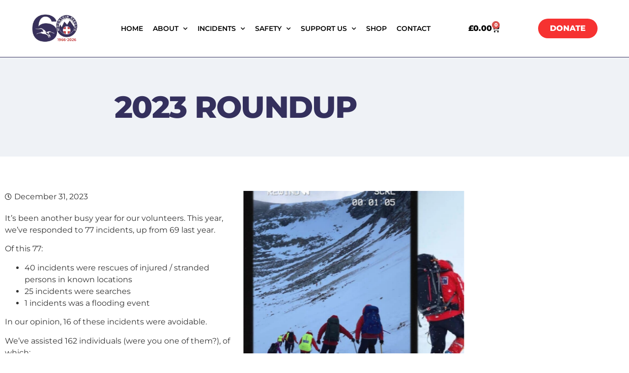

--- FILE ---
content_type: text/html; charset=UTF-8
request_url: https://nnpmrt.org/2023-roundup/
body_size: 98560
content:
<!doctype html>
<html lang="en-GB">
<head>
	<meta charset="UTF-8">
	<meta name="viewport" content="width=device-width, initial-scale=1">
	<link rel="profile" href="https://gmpg.org/xfn/11">
	<meta name='robots' content='index, follow, max-image-preview:large, max-snippet:-1, max-video-preview:-1' />

	<!-- This site is optimized with the Yoast SEO plugin v26.7 - https://yoast.com/wordpress/plugins/seo/ -->
	<title>2023 Roundup - Northumberland National Park Mountain Rescue Team</title>
	<link rel="canonical" href="https://nnpmrt.org/2023-roundup/" />
	<meta property="og:locale" content="en_GB" />
	<meta property="og:type" content="article" />
	<meta property="og:title" content="2023 Roundup - Northumberland National Park Mountain Rescue Team" />
	<meta property="og:description" content="It’s been another busy year for our volunteers. This year, we’ve responded to 77 incidents, up from 69 last year. Of this 77: 40 incidents were rescues of injured / stranded persons in known locations 25 incidents were searches 1 incidents was a flooding event In our opinion, 16 of these incidents were avoidable. We’ve [&hellip;]" />
	<meta property="og:url" content="https://nnpmrt.org/2023-roundup/" />
	<meta property="og:site_name" content="Northumberland National Park Mountain Rescue Team" />
	<meta property="article:publisher" content="https://www.facebook.com/NNPMRT" />
	<meta property="article:published_time" content="2023-12-31T14:04:27+00:00" />
	<meta property="article:modified_time" content="2024-01-02T14:08:42+00:00" />
	<meta property="og:image" content="https://nnpmrt.org/wp-content/uploads/2024/01/414664584_760180862807919_7745450782700335260_n.jpg" />
	<meta property="og:image:width" content="1152" />
	<meta property="og:image:height" content="1440" />
	<meta property="og:image:type" content="image/jpeg" />
	<meta name="author" content="andrew.wilson@nnpmrt.org" />
	<meta name="twitter:card" content="summary_large_image" />
	<meta name="twitter:creator" content="@NNPMRT" />
	<meta name="twitter:site" content="@NNPMRT" />
	<meta name="twitter:label1" content="Written by" />
	<meta name="twitter:data1" content="andrew.wilson@nnpmrt.org" />
	<meta name="twitter:label2" content="Estimated reading time" />
	<meta name="twitter:data2" content="1 minute" />
	<script type="application/ld+json" class="yoast-schema-graph">{"@context":"https://schema.org","@graph":[{"@type":"Article","@id":"https://nnpmrt.org/2023-roundup/#article","isPartOf":{"@id":"https://nnpmrt.org/2023-roundup/"},"author":{"name":"andrew.wilson@nnpmrt.org","@id":"https://nnpmrt.org/#/schema/person/29bd347fb13e3047b82ce7c06bda4ae4"},"headline":"2023 Roundup","datePublished":"2023-12-31T14:04:27+00:00","dateModified":"2024-01-02T14:08:42+00:00","mainEntityOfPage":{"@id":"https://nnpmrt.org/2023-roundup/"},"wordCount":114,"publisher":{"@id":"https://nnpmrt.org/#organization"},"image":{"@id":"https://nnpmrt.org/2023-roundup/#primaryimage"},"thumbnailUrl":"https://nnpmrt.org/wp-content/uploads/2024/01/414664584_760180862807919_7745450782700335260_n.jpg","articleSection":["News"],"inLanguage":"en-GB"},{"@type":"WebPage","@id":"https://nnpmrt.org/2023-roundup/","url":"https://nnpmrt.org/2023-roundup/","name":"2023 Roundup - Northumberland National Park Mountain Rescue Team","isPartOf":{"@id":"https://nnpmrt.org/#website"},"primaryImageOfPage":{"@id":"https://nnpmrt.org/2023-roundup/#primaryimage"},"image":{"@id":"https://nnpmrt.org/2023-roundup/#primaryimage"},"thumbnailUrl":"https://nnpmrt.org/wp-content/uploads/2024/01/414664584_760180862807919_7745450782700335260_n.jpg","datePublished":"2023-12-31T14:04:27+00:00","dateModified":"2024-01-02T14:08:42+00:00","breadcrumb":{"@id":"https://nnpmrt.org/2023-roundup/#breadcrumb"},"inLanguage":"en-GB","potentialAction":[{"@type":"ReadAction","target":["https://nnpmrt.org/2023-roundup/"]}]},{"@type":"ImageObject","inLanguage":"en-GB","@id":"https://nnpmrt.org/2023-roundup/#primaryimage","url":"https://nnpmrt.org/wp-content/uploads/2024/01/414664584_760180862807919_7745450782700335260_n.jpg","contentUrl":"https://nnpmrt.org/wp-content/uploads/2024/01/414664584_760180862807919_7745450782700335260_n.jpg","width":1152,"height":1440},{"@type":"BreadcrumbList","@id":"https://nnpmrt.org/2023-roundup/#breadcrumb","itemListElement":[{"@type":"ListItem","position":1,"name":"Home","item":"https://nnpmrt.org/"},{"@type":"ListItem","position":2,"name":"2023 Roundup"}]},{"@type":"WebSite","@id":"https://nnpmrt.org/#website","url":"https://nnpmrt.org/","name":"Northumberland National Park Mountain Rescue Team","description":"The Northumberland National Park Mountain Rescue Team provides a vital service in delivering search and rescue cover for the whole of the Northumbria Police area.","publisher":{"@id":"https://nnpmrt.org/#organization"},"potentialAction":[{"@type":"SearchAction","target":{"@type":"EntryPoint","urlTemplate":"https://nnpmrt.org/?s={search_term_string}"},"query-input":{"@type":"PropertyValueSpecification","valueRequired":true,"valueName":"search_term_string"}}],"inLanguage":"en-GB"},{"@type":"Organization","@id":"https://nnpmrt.org/#organization","name":"Northumberland National Park Mountain Rescue Team","url":"https://nnpmrt.org/","logo":{"@type":"ImageObject","inLanguage":"en-GB","@id":"https://nnpmrt.org/#/schema/logo/image/","url":"https://nnpmrt.org/wp-content/uploads/2022/06/logo.png","contentUrl":"https://nnpmrt.org/wp-content/uploads/2022/06/logo.png","width":378,"height":378,"caption":"Northumberland National Park Mountain Rescue Team"},"image":{"@id":"https://nnpmrt.org/#/schema/logo/image/"},"sameAs":["https://www.facebook.com/NNPMRT","https://x.com/NNPMRT","https://www.instagram.com/northumberlandmrt/"]},{"@type":"Person","@id":"https://nnpmrt.org/#/schema/person/29bd347fb13e3047b82ce7c06bda4ae4","name":"andrew.wilson@nnpmrt.org","url":"https://nnpmrt.org/author/andrew-wilsonnnpmrt-org/"}]}</script>
	<!-- / Yoast SEO plugin. -->


<link rel='dns-prefetch' href='//maps.googleapis.com' />
<link rel='dns-prefetch' href='//www.googletagmanager.com' />
<link rel="alternate" type="application/rss+xml" title="Northumberland National Park Mountain Rescue Team &raquo; Feed" href="https://nnpmrt.org/feed/" />
<link rel="alternate" title="oEmbed (JSON)" type="application/json+oembed" href="https://nnpmrt.org/wp-json/oembed/1.0/embed?url=https%3A%2F%2Fnnpmrt.org%2F2023-roundup%2F" />
<link rel="alternate" title="oEmbed (XML)" type="text/xml+oembed" href="https://nnpmrt.org/wp-json/oembed/1.0/embed?url=https%3A%2F%2Fnnpmrt.org%2F2023-roundup%2F&#038;format=xml" />
<style id='wp-img-auto-sizes-contain-inline-css'>
img:is([sizes=auto i],[sizes^="auto," i]){contain-intrinsic-size:3000px 1500px}
/*# sourceURL=wp-img-auto-sizes-contain-inline-css */
</style>

<style id='wp-emoji-styles-inline-css'>

	img.wp-smiley, img.emoji {
		display: inline !important;
		border: none !important;
		box-shadow: none !important;
		height: 1em !important;
		width: 1em !important;
		margin: 0 0.07em !important;
		vertical-align: -0.1em !important;
		background: none !important;
		padding: 0 !important;
	}
/*# sourceURL=wp-emoji-styles-inline-css */
</style>
<link rel='stylesheet' id='wp-block-library-css' href='https://nnpmrt.org/wp-includes/css/dist/block-library/style.min.css?ver=6.9' media='all' />
<style id='global-styles-inline-css'>
:root{--wp--preset--aspect-ratio--square: 1;--wp--preset--aspect-ratio--4-3: 4/3;--wp--preset--aspect-ratio--3-4: 3/4;--wp--preset--aspect-ratio--3-2: 3/2;--wp--preset--aspect-ratio--2-3: 2/3;--wp--preset--aspect-ratio--16-9: 16/9;--wp--preset--aspect-ratio--9-16: 9/16;--wp--preset--color--black: #000000;--wp--preset--color--cyan-bluish-gray: #abb8c3;--wp--preset--color--white: #ffffff;--wp--preset--color--pale-pink: #f78da7;--wp--preset--color--vivid-red: #cf2e2e;--wp--preset--color--luminous-vivid-orange: #ff6900;--wp--preset--color--luminous-vivid-amber: #fcb900;--wp--preset--color--light-green-cyan: #7bdcb5;--wp--preset--color--vivid-green-cyan: #00d084;--wp--preset--color--pale-cyan-blue: #8ed1fc;--wp--preset--color--vivid-cyan-blue: #0693e3;--wp--preset--color--vivid-purple: #9b51e0;--wp--preset--gradient--vivid-cyan-blue-to-vivid-purple: linear-gradient(135deg,rgb(6,147,227) 0%,rgb(155,81,224) 100%);--wp--preset--gradient--light-green-cyan-to-vivid-green-cyan: linear-gradient(135deg,rgb(122,220,180) 0%,rgb(0,208,130) 100%);--wp--preset--gradient--luminous-vivid-amber-to-luminous-vivid-orange: linear-gradient(135deg,rgb(252,185,0) 0%,rgb(255,105,0) 100%);--wp--preset--gradient--luminous-vivid-orange-to-vivid-red: linear-gradient(135deg,rgb(255,105,0) 0%,rgb(207,46,46) 100%);--wp--preset--gradient--very-light-gray-to-cyan-bluish-gray: linear-gradient(135deg,rgb(238,238,238) 0%,rgb(169,184,195) 100%);--wp--preset--gradient--cool-to-warm-spectrum: linear-gradient(135deg,rgb(74,234,220) 0%,rgb(151,120,209) 20%,rgb(207,42,186) 40%,rgb(238,44,130) 60%,rgb(251,105,98) 80%,rgb(254,248,76) 100%);--wp--preset--gradient--blush-light-purple: linear-gradient(135deg,rgb(255,206,236) 0%,rgb(152,150,240) 100%);--wp--preset--gradient--blush-bordeaux: linear-gradient(135deg,rgb(254,205,165) 0%,rgb(254,45,45) 50%,rgb(107,0,62) 100%);--wp--preset--gradient--luminous-dusk: linear-gradient(135deg,rgb(255,203,112) 0%,rgb(199,81,192) 50%,rgb(65,88,208) 100%);--wp--preset--gradient--pale-ocean: linear-gradient(135deg,rgb(255,245,203) 0%,rgb(182,227,212) 50%,rgb(51,167,181) 100%);--wp--preset--gradient--electric-grass: linear-gradient(135deg,rgb(202,248,128) 0%,rgb(113,206,126) 100%);--wp--preset--gradient--midnight: linear-gradient(135deg,rgb(2,3,129) 0%,rgb(40,116,252) 100%);--wp--preset--font-size--small: 13px;--wp--preset--font-size--medium: 20px;--wp--preset--font-size--large: 36px;--wp--preset--font-size--x-large: 42px;--wp--preset--spacing--20: 0.44rem;--wp--preset--spacing--30: 0.67rem;--wp--preset--spacing--40: 1rem;--wp--preset--spacing--50: 1.5rem;--wp--preset--spacing--60: 2.25rem;--wp--preset--spacing--70: 3.38rem;--wp--preset--spacing--80: 5.06rem;--wp--preset--shadow--natural: 6px 6px 9px rgba(0, 0, 0, 0.2);--wp--preset--shadow--deep: 12px 12px 50px rgba(0, 0, 0, 0.4);--wp--preset--shadow--sharp: 6px 6px 0px rgba(0, 0, 0, 0.2);--wp--preset--shadow--outlined: 6px 6px 0px -3px rgb(255, 255, 255), 6px 6px rgb(0, 0, 0);--wp--preset--shadow--crisp: 6px 6px 0px rgb(0, 0, 0);}:root { --wp--style--global--content-size: 800px;--wp--style--global--wide-size: 1200px; }:where(body) { margin: 0; }.wp-site-blocks > .alignleft { float: left; margin-right: 2em; }.wp-site-blocks > .alignright { float: right; margin-left: 2em; }.wp-site-blocks > .aligncenter { justify-content: center; margin-left: auto; margin-right: auto; }:where(.wp-site-blocks) > * { margin-block-start: 24px; margin-block-end: 0; }:where(.wp-site-blocks) > :first-child { margin-block-start: 0; }:where(.wp-site-blocks) > :last-child { margin-block-end: 0; }:root { --wp--style--block-gap: 24px; }:root :where(.is-layout-flow) > :first-child{margin-block-start: 0;}:root :where(.is-layout-flow) > :last-child{margin-block-end: 0;}:root :where(.is-layout-flow) > *{margin-block-start: 24px;margin-block-end: 0;}:root :where(.is-layout-constrained) > :first-child{margin-block-start: 0;}:root :where(.is-layout-constrained) > :last-child{margin-block-end: 0;}:root :where(.is-layout-constrained) > *{margin-block-start: 24px;margin-block-end: 0;}:root :where(.is-layout-flex){gap: 24px;}:root :where(.is-layout-grid){gap: 24px;}.is-layout-flow > .alignleft{float: left;margin-inline-start: 0;margin-inline-end: 2em;}.is-layout-flow > .alignright{float: right;margin-inline-start: 2em;margin-inline-end: 0;}.is-layout-flow > .aligncenter{margin-left: auto !important;margin-right: auto !important;}.is-layout-constrained > .alignleft{float: left;margin-inline-start: 0;margin-inline-end: 2em;}.is-layout-constrained > .alignright{float: right;margin-inline-start: 2em;margin-inline-end: 0;}.is-layout-constrained > .aligncenter{margin-left: auto !important;margin-right: auto !important;}.is-layout-constrained > :where(:not(.alignleft):not(.alignright):not(.alignfull)){max-width: var(--wp--style--global--content-size);margin-left: auto !important;margin-right: auto !important;}.is-layout-constrained > .alignwide{max-width: var(--wp--style--global--wide-size);}body .is-layout-flex{display: flex;}.is-layout-flex{flex-wrap: wrap;align-items: center;}.is-layout-flex > :is(*, div){margin: 0;}body .is-layout-grid{display: grid;}.is-layout-grid > :is(*, div){margin: 0;}body{padding-top: 0px;padding-right: 0px;padding-bottom: 0px;padding-left: 0px;}a:where(:not(.wp-element-button)){text-decoration: underline;}:root :where(.wp-element-button, .wp-block-button__link){background-color: #32373c;border-width: 0;color: #fff;font-family: inherit;font-size: inherit;font-style: inherit;font-weight: inherit;letter-spacing: inherit;line-height: inherit;padding-top: calc(0.667em + 2px);padding-right: calc(1.333em + 2px);padding-bottom: calc(0.667em + 2px);padding-left: calc(1.333em + 2px);text-decoration: none;text-transform: inherit;}.has-black-color{color: var(--wp--preset--color--black) !important;}.has-cyan-bluish-gray-color{color: var(--wp--preset--color--cyan-bluish-gray) !important;}.has-white-color{color: var(--wp--preset--color--white) !important;}.has-pale-pink-color{color: var(--wp--preset--color--pale-pink) !important;}.has-vivid-red-color{color: var(--wp--preset--color--vivid-red) !important;}.has-luminous-vivid-orange-color{color: var(--wp--preset--color--luminous-vivid-orange) !important;}.has-luminous-vivid-amber-color{color: var(--wp--preset--color--luminous-vivid-amber) !important;}.has-light-green-cyan-color{color: var(--wp--preset--color--light-green-cyan) !important;}.has-vivid-green-cyan-color{color: var(--wp--preset--color--vivid-green-cyan) !important;}.has-pale-cyan-blue-color{color: var(--wp--preset--color--pale-cyan-blue) !important;}.has-vivid-cyan-blue-color{color: var(--wp--preset--color--vivid-cyan-blue) !important;}.has-vivid-purple-color{color: var(--wp--preset--color--vivid-purple) !important;}.has-black-background-color{background-color: var(--wp--preset--color--black) !important;}.has-cyan-bluish-gray-background-color{background-color: var(--wp--preset--color--cyan-bluish-gray) !important;}.has-white-background-color{background-color: var(--wp--preset--color--white) !important;}.has-pale-pink-background-color{background-color: var(--wp--preset--color--pale-pink) !important;}.has-vivid-red-background-color{background-color: var(--wp--preset--color--vivid-red) !important;}.has-luminous-vivid-orange-background-color{background-color: var(--wp--preset--color--luminous-vivid-orange) !important;}.has-luminous-vivid-amber-background-color{background-color: var(--wp--preset--color--luminous-vivid-amber) !important;}.has-light-green-cyan-background-color{background-color: var(--wp--preset--color--light-green-cyan) !important;}.has-vivid-green-cyan-background-color{background-color: var(--wp--preset--color--vivid-green-cyan) !important;}.has-pale-cyan-blue-background-color{background-color: var(--wp--preset--color--pale-cyan-blue) !important;}.has-vivid-cyan-blue-background-color{background-color: var(--wp--preset--color--vivid-cyan-blue) !important;}.has-vivid-purple-background-color{background-color: var(--wp--preset--color--vivid-purple) !important;}.has-black-border-color{border-color: var(--wp--preset--color--black) !important;}.has-cyan-bluish-gray-border-color{border-color: var(--wp--preset--color--cyan-bluish-gray) !important;}.has-white-border-color{border-color: var(--wp--preset--color--white) !important;}.has-pale-pink-border-color{border-color: var(--wp--preset--color--pale-pink) !important;}.has-vivid-red-border-color{border-color: var(--wp--preset--color--vivid-red) !important;}.has-luminous-vivid-orange-border-color{border-color: var(--wp--preset--color--luminous-vivid-orange) !important;}.has-luminous-vivid-amber-border-color{border-color: var(--wp--preset--color--luminous-vivid-amber) !important;}.has-light-green-cyan-border-color{border-color: var(--wp--preset--color--light-green-cyan) !important;}.has-vivid-green-cyan-border-color{border-color: var(--wp--preset--color--vivid-green-cyan) !important;}.has-pale-cyan-blue-border-color{border-color: var(--wp--preset--color--pale-cyan-blue) !important;}.has-vivid-cyan-blue-border-color{border-color: var(--wp--preset--color--vivid-cyan-blue) !important;}.has-vivid-purple-border-color{border-color: var(--wp--preset--color--vivid-purple) !important;}.has-vivid-cyan-blue-to-vivid-purple-gradient-background{background: var(--wp--preset--gradient--vivid-cyan-blue-to-vivid-purple) !important;}.has-light-green-cyan-to-vivid-green-cyan-gradient-background{background: var(--wp--preset--gradient--light-green-cyan-to-vivid-green-cyan) !important;}.has-luminous-vivid-amber-to-luminous-vivid-orange-gradient-background{background: var(--wp--preset--gradient--luminous-vivid-amber-to-luminous-vivid-orange) !important;}.has-luminous-vivid-orange-to-vivid-red-gradient-background{background: var(--wp--preset--gradient--luminous-vivid-orange-to-vivid-red) !important;}.has-very-light-gray-to-cyan-bluish-gray-gradient-background{background: var(--wp--preset--gradient--very-light-gray-to-cyan-bluish-gray) !important;}.has-cool-to-warm-spectrum-gradient-background{background: var(--wp--preset--gradient--cool-to-warm-spectrum) !important;}.has-blush-light-purple-gradient-background{background: var(--wp--preset--gradient--blush-light-purple) !important;}.has-blush-bordeaux-gradient-background{background: var(--wp--preset--gradient--blush-bordeaux) !important;}.has-luminous-dusk-gradient-background{background: var(--wp--preset--gradient--luminous-dusk) !important;}.has-pale-ocean-gradient-background{background: var(--wp--preset--gradient--pale-ocean) !important;}.has-electric-grass-gradient-background{background: var(--wp--preset--gradient--electric-grass) !important;}.has-midnight-gradient-background{background: var(--wp--preset--gradient--midnight) !important;}.has-small-font-size{font-size: var(--wp--preset--font-size--small) !important;}.has-medium-font-size{font-size: var(--wp--preset--font-size--medium) !important;}.has-large-font-size{font-size: var(--wp--preset--font-size--large) !important;}.has-x-large-font-size{font-size: var(--wp--preset--font-size--x-large) !important;}
:root :where(.wp-block-pullquote){font-size: 1.5em;line-height: 1.6;}
/*# sourceURL=global-styles-inline-css */
</style>
<link rel='stylesheet' id='dashicons-css' href='https://nnpmrt.org/wp-includes/css/dashicons.min.css?ver=6.9' media='all' />
<link rel='stylesheet' id='admin-bar-css' href='https://nnpmrt.org/wp-includes/css/admin-bar.min.css?ver=6.9' media='all' />
<style id='admin-bar-inline-css'>

    /* Hide CanvasJS credits for P404 charts specifically */
    #p404RedirectChart .canvasjs-chart-credit {
        display: none !important;
    }
    
    #p404RedirectChart canvas {
        border-radius: 6px;
    }

    .p404-redirect-adminbar-weekly-title {
        font-weight: bold;
        font-size: 14px;
        color: #fff;
        margin-bottom: 6px;
    }

    #wpadminbar #wp-admin-bar-p404_free_top_button .ab-icon:before {
        content: "\f103";
        color: #dc3545;
        top: 3px;
    }
    
    #wp-admin-bar-p404_free_top_button .ab-item {
        min-width: 80px !important;
        padding: 0px !important;
    }
    
    /* Ensure proper positioning and z-index for P404 dropdown */
    .p404-redirect-adminbar-dropdown-wrap { 
        min-width: 0; 
        padding: 0;
        position: static !important;
    }
    
    #wpadminbar #wp-admin-bar-p404_free_top_button_dropdown {
        position: static !important;
    }
    
    #wpadminbar #wp-admin-bar-p404_free_top_button_dropdown .ab-item {
        padding: 0 !important;
        margin: 0 !important;
    }
    
    .p404-redirect-dropdown-container {
        min-width: 340px;
        padding: 18px 18px 12px 18px;
        background: #23282d !important;
        color: #fff;
        border-radius: 12px;
        box-shadow: 0 8px 32px rgba(0,0,0,0.25);
        margin-top: 10px;
        position: relative !important;
        z-index: 999999 !important;
        display: block !important;
        border: 1px solid #444;
    }
    
    /* Ensure P404 dropdown appears on hover */
    #wpadminbar #wp-admin-bar-p404_free_top_button .p404-redirect-dropdown-container { 
        display: none !important;
    }
    
    #wpadminbar #wp-admin-bar-p404_free_top_button:hover .p404-redirect-dropdown-container { 
        display: block !important;
    }
    
    #wpadminbar #wp-admin-bar-p404_free_top_button:hover #wp-admin-bar-p404_free_top_button_dropdown .p404-redirect-dropdown-container {
        display: block !important;
    }
    
    .p404-redirect-card {
        background: #2c3338;
        border-radius: 8px;
        padding: 18px 18px 12px 18px;
        box-shadow: 0 2px 8px rgba(0,0,0,0.07);
        display: flex;
        flex-direction: column;
        align-items: flex-start;
        border: 1px solid #444;
    }
    
    .p404-redirect-btn {
        display: inline-block;
        background: #dc3545;
        color: #fff !important;
        font-weight: bold;
        padding: 5px 22px;
        border-radius: 8px;
        text-decoration: none;
        font-size: 17px;
        transition: background 0.2s, box-shadow 0.2s;
        margin-top: 8px;
        box-shadow: 0 2px 8px rgba(220,53,69,0.15);
        text-align: center;
        line-height: 1.6;
    }
    
    .p404-redirect-btn:hover {
        background: #c82333;
        color: #fff !important;
        box-shadow: 0 4px 16px rgba(220,53,69,0.25);
    }
    
    /* Prevent conflicts with other admin bar dropdowns */
    #wpadminbar .ab-top-menu > li:hover > .ab-item,
    #wpadminbar .ab-top-menu > li.hover > .ab-item {
        z-index: auto;
    }
    
    #wpadminbar #wp-admin-bar-p404_free_top_button:hover > .ab-item {
        z-index: 999998 !important;
    }
    
/*# sourceURL=admin-bar-inline-css */
</style>
<link rel='stylesheet' id='woocommerce-layout-css' href='https://nnpmrt.org/wp-content/plugins/woocommerce/assets/css/woocommerce-layout.css?ver=10.4.3' media='all' />
<link rel='stylesheet' id='woocommerce-smallscreen-css' href='https://nnpmrt.org/wp-content/plugins/woocommerce/assets/css/woocommerce-smallscreen.css?ver=10.4.3' media='only screen and (max-width: 768px)' />
<link rel='stylesheet' id='woocommerce-general-css' href='https://nnpmrt.org/wp-content/plugins/woocommerce/assets/css/woocommerce.css?ver=10.4.3' media='all' />
<style id='woocommerce-inline-inline-css'>
.woocommerce form .form-row .required { visibility: visible; }
/*# sourceURL=woocommerce-inline-inline-css */
</style>
<link rel='stylesheet' id='hello-elementor-css' href='https://nnpmrt.org/wp-content/themes/hello-elementor/assets/css/reset.css?ver=3.4.5' media='all' />
<link rel='stylesheet' id='hello-elementor-theme-style-css' href='https://nnpmrt.org/wp-content/themes/hello-elementor/assets/css/theme.css?ver=3.4.5' media='all' />
<link rel='stylesheet' id='hello-elementor-header-footer-css' href='https://nnpmrt.org/wp-content/themes/hello-elementor/assets/css/header-footer.css?ver=3.4.5' media='all' />
<link rel='stylesheet' id='elementor-frontend-css' href='https://nnpmrt.org/wp-content/uploads/elementor/css/custom-frontend.min.css?ver=1768812375' media='all' />
<link rel='stylesheet' id='elementor-post-5-css' href='https://nnpmrt.org/wp-content/uploads/elementor/css/post-5.css?ver=1768812375' media='all' />
<link rel='stylesheet' id='widget-image-css' href='https://nnpmrt.org/wp-content/plugins/elementor/assets/css/widget-image.min.css?ver=3.34.1' media='all' />
<link rel='stylesheet' id='widget-nav-menu-css' href='https://nnpmrt.org/wp-content/uploads/elementor/css/custom-pro-widget-nav-menu.min.css?ver=1768812375' media='all' />
<link rel='stylesheet' id='widget-woocommerce-menu-cart-css' href='https://nnpmrt.org/wp-content/uploads/elementor/css/custom-pro-widget-woocommerce-menu-cart.min.css?ver=1768812375' media='all' />
<link rel='stylesheet' id='e-sticky-css' href='https://nnpmrt.org/wp-content/plugins/elementor-pro/assets/css/modules/sticky.min.css?ver=3.34.0' media='all' />
<link rel='stylesheet' id='widget-heading-css' href='https://nnpmrt.org/wp-content/plugins/elementor/assets/css/widget-heading.min.css?ver=3.34.1' media='all' />
<link rel='stylesheet' id='widget-social-icons-css' href='https://nnpmrt.org/wp-content/plugins/elementor/assets/css/widget-social-icons.min.css?ver=3.34.1' media='all' />
<link rel='stylesheet' id='e-apple-webkit-css' href='https://nnpmrt.org/wp-content/uploads/elementor/css/custom-apple-webkit.min.css?ver=1768812375' media='all' />
<link rel='stylesheet' id='widget-post-info-css' href='https://nnpmrt.org/wp-content/plugins/elementor-pro/assets/css/widget-post-info.min.css?ver=3.34.0' media='all' />
<link rel='stylesheet' id='widget-icon-list-css' href='https://nnpmrt.org/wp-content/uploads/elementor/css/custom-widget-icon-list.min.css?ver=1768812375' media='all' />
<link rel='stylesheet' id='elementor-icons-shared-0-css' href='https://nnpmrt.org/wp-content/plugins/elementor/assets/lib/font-awesome/css/fontawesome.min.css?ver=5.15.3' media='all' />
<link rel='stylesheet' id='elementor-icons-fa-regular-css' href='https://nnpmrt.org/wp-content/plugins/elementor/assets/lib/font-awesome/css/regular.min.css?ver=5.15.3' media='all' />
<link rel='stylesheet' id='elementor-icons-fa-solid-css' href='https://nnpmrt.org/wp-content/plugins/elementor/assets/lib/font-awesome/css/solid.min.css?ver=5.15.3' media='all' />
<link rel='stylesheet' id='swiper-css' href='https://nnpmrt.org/wp-content/plugins/elementor/assets/lib/swiper/v8/css/swiper.min.css?ver=8.4.5' media='all' />
<link rel='stylesheet' id='e-swiper-css' href='https://nnpmrt.org/wp-content/plugins/elementor/assets/css/conditionals/e-swiper.min.css?ver=3.34.1' media='all' />
<link rel='stylesheet' id='widget-gallery-css' href='https://nnpmrt.org/wp-content/plugins/elementor-pro/assets/css/widget-gallery.min.css?ver=3.34.0' media='all' />
<link rel='stylesheet' id='elementor-gallery-css' href='https://nnpmrt.org/wp-content/plugins/elementor/assets/lib/e-gallery/css/e-gallery.min.css?ver=1.2.0' media='all' />
<link rel='stylesheet' id='e-transitions-css' href='https://nnpmrt.org/wp-content/plugins/elementor-pro/assets/css/conditionals/transitions.min.css?ver=3.34.0' media='all' />
<link rel='stylesheet' id='elementor-icons-css' href='https://nnpmrt.org/wp-content/plugins/elementor/assets/lib/eicons/css/elementor-icons.min.css?ver=5.45.0' media='all' />
<link rel='stylesheet' id='elementor-post-20-css' href='https://nnpmrt.org/wp-content/uploads/elementor/css/post-20.css?ver=1768812375' media='all' />
<link rel='stylesheet' id='elementor-post-120-css' href='https://nnpmrt.org/wp-content/uploads/elementor/css/post-120.css?ver=1768812376' media='all' />
<link rel='stylesheet' id='elementor-post-1428-css' href='https://nnpmrt.org/wp-content/uploads/elementor/css/post-1428.css?ver=1768813344' media='all' />
<link rel='stylesheet' id='elementor-gf-local-montserrat-css' href='https://nnpmrt.org/wp-content/uploads/elementor/google-fonts/css/montserrat.css?ver=1742809865' media='all' />
<link rel='stylesheet' id='elementor-gf-local-worksans-css' href='https://nnpmrt.org/wp-content/uploads/elementor/google-fonts/css/worksans.css?ver=1742809866' media='all' />
<link rel='stylesheet' id='elementor-gf-local-roboto-css' href='https://nnpmrt.org/wp-content/uploads/elementor/google-fonts/css/roboto.css?ver=1742809870' media='all' />
<link rel='stylesheet' id='elementor-icons-fa-brands-css' href='https://nnpmrt.org/wp-content/plugins/elementor/assets/lib/font-awesome/css/brands.min.css?ver=5.15.3' media='all' />
<script src="https://nnpmrt.org/wp-includes/js/jquery/jquery.min.js?ver=3.7.1" id="jquery-core-js"></script>
<script src="https://nnpmrt.org/wp-includes/js/jquery/jquery-migrate.min.js?ver=3.4.1" id="jquery-migrate-js"></script>
<script src="https://nnpmrt.org/wp-content/plugins/nnpmrt-main/nnpmrt-map.js?ver=6.9" id="nnpmrt-map-js"></script>
<script src="https://maps.googleapis.com/maps/api/js?key=AIzaSyB7etFdSIzp3tNinoWZv78OuQyLhDCcMcg&amp;ver=6.9" id="nnpmrt-map-gm-js"></script>
<script src="https://nnpmrt.org/wp-content/plugins/woocommerce/assets/js/jquery-blockui/jquery.blockUI.min.js?ver=2.7.0-wc.10.4.3" id="wc-jquery-blockui-js" defer data-wp-strategy="defer"></script>
<script id="wc-add-to-cart-js-extra">
var wc_add_to_cart_params = {"ajax_url":"/wp-admin/admin-ajax.php","wc_ajax_url":"/?wc-ajax=%%endpoint%%","i18n_view_cart":"View basket","cart_url":"https://nnpmrt.org/basket/","is_cart":"","cart_redirect_after_add":"no"};
//# sourceURL=wc-add-to-cart-js-extra
</script>
<script src="https://nnpmrt.org/wp-content/plugins/woocommerce/assets/js/frontend/add-to-cart.min.js?ver=10.4.3" id="wc-add-to-cart-js" defer data-wp-strategy="defer"></script>
<script src="https://nnpmrt.org/wp-content/plugins/woocommerce/assets/js/js-cookie/js.cookie.min.js?ver=2.1.4-wc.10.4.3" id="wc-js-cookie-js" defer data-wp-strategy="defer"></script>
<script id="woocommerce-js-extra">
var woocommerce_params = {"ajax_url":"/wp-admin/admin-ajax.php","wc_ajax_url":"/?wc-ajax=%%endpoint%%","i18n_password_show":"Show password","i18n_password_hide":"Hide password"};
//# sourceURL=woocommerce-js-extra
</script>
<script src="https://nnpmrt.org/wp-content/plugins/woocommerce/assets/js/frontend/woocommerce.min.js?ver=10.4.3" id="woocommerce-js" defer data-wp-strategy="defer"></script>

<!-- Google tag (gtag.js) snippet added by Site Kit -->
<!-- Google Analytics snippet added by Site Kit -->
<script src="https://www.googletagmanager.com/gtag/js?id=G-0ZDCYWE4R4" id="google_gtagjs-js" async></script>
<script id="google_gtagjs-js-after">
window.dataLayer = window.dataLayer || [];function gtag(){dataLayer.push(arguments);}
gtag("set","linker",{"domains":["nnpmrt.org"]});
gtag("js", new Date());
gtag("set", "developer_id.dZTNiMT", true);
gtag("config", "G-0ZDCYWE4R4");
//# sourceURL=google_gtagjs-js-after
</script>
<link rel="https://api.w.org/" href="https://nnpmrt.org/wp-json/" /><link rel="alternate" title="JSON" type="application/json" href="https://nnpmrt.org/wp-json/wp/v2/posts/8385" /><link rel="EditURI" type="application/rsd+xml" title="RSD" href="https://nnpmrt.org/xmlrpc.php?rsd" />
<meta name="generator" content="WordPress 6.9" />
<meta name="generator" content="WooCommerce 10.4.3" />
<link rel='shortlink' href='https://nnpmrt.org/?p=8385' />
<meta name="generator" content="Site Kit by Google 1.170.0" /><script>ajaxUrl = "https://nnpmrt.org/wp-admin/admin-ajax.php";</script>	<noscript><style>.woocommerce-product-gallery{ opacity: 1 !important; }</style></noscript>
	<meta name="generator" content="Elementor 3.34.1; features: additional_custom_breakpoints; settings: css_print_method-external, google_font-enabled, font_display-auto">
			<style>
				.e-con.e-parent:nth-of-type(n+4):not(.e-lazyloaded):not(.e-no-lazyload),
				.e-con.e-parent:nth-of-type(n+4):not(.e-lazyloaded):not(.e-no-lazyload) * {
					background-image: none !important;
				}
				@media screen and (max-height: 1024px) {
					.e-con.e-parent:nth-of-type(n+3):not(.e-lazyloaded):not(.e-no-lazyload),
					.e-con.e-parent:nth-of-type(n+3):not(.e-lazyloaded):not(.e-no-lazyload) * {
						background-image: none !important;
					}
				}
				@media screen and (max-height: 640px) {
					.e-con.e-parent:nth-of-type(n+2):not(.e-lazyloaded):not(.e-no-lazyload),
					.e-con.e-parent:nth-of-type(n+2):not(.e-lazyloaded):not(.e-no-lazyload) * {
						background-image: none !important;
					}
				}
			</style>
			<link rel="icon" href="https://nnpmrt.org/wp-content/uploads/2022/06/nnpmrtlogotrans-100x100.png" sizes="32x32" />
<link rel="icon" href="https://nnpmrt.org/wp-content/uploads/2022/06/nnpmrtlogotrans-300x300.png" sizes="192x192" />
<link rel="apple-touch-icon" href="https://nnpmrt.org/wp-content/uploads/2022/06/nnpmrtlogotrans-300x300.png" />
<meta name="msapplication-TileImage" content="https://nnpmrt.org/wp-content/uploads/2022/06/nnpmrtlogotrans-300x300.png" />
		<style id="wp-custom-css">
			ul {
	margin-bottom: 0.9rem;
}
		</style>
		</head>
<body class="wp-singular post-template-default single single-post postid-8385 single-format-standard wp-custom-logo wp-embed-responsive wp-theme-hello-elementor theme-hello-elementor woocommerce-no-js hello-elementor-default elementor-default elementor-kit-5 elementor-page-1428">


<a class="skip-link screen-reader-text" href="#content">Skip to content</a>

		<nav data-elementor-type="header" data-elementor-id="20" class="elementor elementor-20 elementor-location-header" data-elementor-post-type="elementor_library">
					<header class="elementor-section elementor-top-section elementor-element elementor-element-0329043 elementor-section-full_width elementor-section-stretched elementor-reverse-mobile sticky-header elementor-hidden-mobile elementor-hidden-tablet elementor-section-height-default elementor-section-height-default" data-id="0329043" data-element_type="section" data-settings="{&quot;sticky&quot;:&quot;top&quot;,&quot;sticky_effects_offset&quot;:10,&quot;stretch_section&quot;:&quot;section-stretched&quot;,&quot;background_background&quot;:&quot;classic&quot;,&quot;sticky_on&quot;:[&quot;desktop&quot;,&quot;laptop&quot;,&quot;tablet&quot;,&quot;mobile&quot;],&quot;sticky_offset&quot;:0,&quot;sticky_anchor_link_offset&quot;:0}">
						<div class="elementor-container elementor-column-gap-default">
					<div class="elementor-column elementor-col-100 elementor-top-column elementor-element elementor-element-9a82bf7" data-id="9a82bf7" data-element_type="column">
			<div class="elementor-widget-wrap elementor-element-populated">
						<div class="elementor-element elementor-element-9e4f94d elementor-widget-mobile__width-auto elementor-widget__width-auto elementor-widget-laptop__width-auto logo elementor-widget elementor-widget-theme-site-logo elementor-widget-image" data-id="9e4f94d" data-element_type="widget" data-widget_type="theme-site-logo.default">
				<div class="elementor-widget-container">
											<a href="https://nnpmrt.org">
			<picture class="attachment-thumbnail size-thumbnail wp-image-9174">
<source type="image/webp" srcset="https://nnpmrt.org/wp-content/uploads/2026/01/66609032082_1317553790403954_5299552320198645915_n-150x150.png.webp 150w, https://nnpmrt.org/wp-content/uploads/2026/01/66609032082_1317553790403954_5299552320198645915_n-300x300.png.webp 300w, https://nnpmrt.org/wp-content/uploads/2026/01/66609032082_1317553790403954_5299552320198645915_n-100x100.png.webp 100w, https://nnpmrt.org/wp-content/uploads/2026/01/66609032082_1317553790403954_5299552320198645915_n.png.webp 400w" sizes="(max-width: 150px) 100vw, 150px"/>
<img width="150" height="150" src="https://nnpmrt.org/wp-content/uploads/2026/01/66609032082_1317553790403954_5299552320198645915_n-150x150.png" alt="" srcset="https://nnpmrt.org/wp-content/uploads/2026/01/66609032082_1317553790403954_5299552320198645915_n-150x150.png 150w, https://nnpmrt.org/wp-content/uploads/2026/01/66609032082_1317553790403954_5299552320198645915_n-300x300.png 300w, https://nnpmrt.org/wp-content/uploads/2026/01/66609032082_1317553790403954_5299552320198645915_n-100x100.png 100w, https://nnpmrt.org/wp-content/uploads/2026/01/66609032082_1317553790403954_5299552320198645915_n.png 400w" sizes="(max-width: 150px) 100vw, 150px"/>
</picture>
				</a>
											</div>
				</div>
				<div class="elementor-element elementor-element-8dac967 elementor-nav-menu__align-center elementor-nav-menu--stretch elementor-widget__width-auto elementor-nav-menu--dropdown-tablet elementor-nav-menu__text-align-aside elementor-nav-menu--toggle elementor-nav-menu--burger elementor-widget elementor-widget-nav-menu" data-id="8dac967" data-element_type="widget" data-settings="{&quot;full_width&quot;:&quot;stretch&quot;,&quot;submenu_icon&quot;:{&quot;value&quot;:&quot;&lt;i class=\&quot;fas fa-chevron-down\&quot; aria-hidden=\&quot;true\&quot;&gt;&lt;\/i&gt;&quot;,&quot;library&quot;:&quot;fa-solid&quot;},&quot;layout&quot;:&quot;horizontal&quot;,&quot;toggle&quot;:&quot;burger&quot;}" data-widget_type="nav-menu.default">
				<div class="elementor-widget-container">
								<nav aria-label="Menu" class="elementor-nav-menu--main elementor-nav-menu__container elementor-nav-menu--layout-horizontal e--pointer-underline e--animation-none">
				<ul id="menu-1-8dac967" class="elementor-nav-menu"><li class="menu-item menu-item-type-custom menu-item-object-custom menu-item-home menu-item-1220"><a href="https://nnpmrt.org/" class="elementor-item">Home</a></li>
<li class="menu-item menu-item-type-custom menu-item-object-custom menu-item-has-children menu-item-1221"><a class="elementor-item">About</a>
<ul class="sub-menu elementor-nav-menu--dropdown">
	<li class="menu-item menu-item-type-post_type menu-item-object-page menu-item-1222"><a href="https://nnpmrt.org/the-team/" class="elementor-sub-item">The Team</a></li>
	<li class="menu-item menu-item-type-post_type menu-item-object-page menu-item-1223"><a href="https://nnpmrt.org/history/" class="elementor-sub-item">History</a></li>
	<li class="menu-item menu-item-type-post_type menu-item-object-page menu-item-1224"><a href="https://nnpmrt.org/join-the-team/" class="elementor-sub-item">Join The Team</a></li>
	<li class="menu-item menu-item-type-post_type menu-item-object-page menu-item-1225"><a href="https://nnpmrt.org/vehicles-equipment/" class="elementor-sub-item">Bases, Vehicles &amp; Equipment</a></li>
	<li class="menu-item menu-item-type-post_type menu-item-object-page menu-item-1226"><a href="https://nnpmrt.org/skills-expertise/" class="elementor-sub-item">Skills &amp; Expertise</a></li>
	<li class="menu-item menu-item-type-post_type menu-item-object-page menu-item-8027"><a href="https://nnpmrt.org/operational-rural-partners/" class="elementor-sub-item">Operational &amp; Rural Partners</a></li>
</ul>
</li>
<li class="menu-item menu-item-type-custom menu-item-object-custom menu-item-has-children menu-item-7596"><a href="/2026/?post_type=rescue" class="elementor-item">Incidents</a>
<ul class="sub-menu elementor-nav-menu--dropdown">
	<li class="menu-item menu-item-type-custom menu-item-object-custom menu-item-9167"><a href="/2026/?post_type=rescue" class="elementor-sub-item">2026</a></li>
	<li class="menu-item menu-item-type-custom menu-item-object-custom menu-item-has-children menu-item-7590"><a class="elementor-sub-item">Archive</a>
	<ul class="sub-menu elementor-nav-menu--dropdown">
		<li class="menu-item menu-item-type-custom menu-item-object-custom menu-item-8799"><a href="/2025/?post_type=rescue" class="elementor-sub-item">2025</a></li>
		<li class="menu-item menu-item-type-custom menu-item-object-custom menu-item-8407"><a href="/2024/?post_type=rescue" class="elementor-sub-item">2024</a></li>
		<li class="menu-item menu-item-type-custom menu-item-object-custom menu-item-7595"><a href="/2023/?post_type=rescue" class="elementor-sub-item">2023</a></li>
		<li class="menu-item menu-item-type-custom menu-item-object-custom menu-item-7355"><a href="/2022/?post_type=rescue" class="elementor-sub-item">2022</a></li>
		<li class="menu-item menu-item-type-custom menu-item-object-custom menu-item-7354"><a href="/2021/?post_type=rescue" class="elementor-sub-item">2021</a></li>
	</ul>
</li>
</ul>
</li>
<li class="menu-item menu-item-type-custom menu-item-object-custom menu-item-has-children menu-item-1560"><a class="elementor-item">Safety</a>
<ul class="sub-menu elementor-nav-menu--dropdown">
	<li class="menu-item menu-item-type-post_type menu-item-object-page menu-item-1230"><a href="https://nnpmrt.org/before-you-go-out/" class="elementor-sub-item">Before You Go Out</a></li>
	<li class="menu-item menu-item-type-post_type menu-item-object-page menu-item-1233"><a href="https://nnpmrt.org/in-an-emergency/" class="elementor-sub-item">In An Emergency</a></li>
</ul>
</li>
<li class="menu-item menu-item-type-custom menu-item-object-custom menu-item-has-children menu-item-1241"><a class="elementor-item">Support Us</a>
<ul class="sub-menu elementor-nav-menu--dropdown">
	<li class="menu-item menu-item-type-post_type menu-item-object-page menu-item-1242"><a href="https://nnpmrt.org/how-you-can-help/" class="elementor-sub-item">How You Can Help</a></li>
	<li class="menu-item menu-item-type-post_type menu-item-object-page menu-item-1243"><a href="https://nnpmrt.org/donate/" class="elementor-sub-item">Ways to Donate</a></li>
	<li class="menu-item menu-item-type-post_type menu-item-object-page menu-item-1245"><a href="https://nnpmrt.org/supporters/" class="elementor-sub-item">NNPMRT Supporters</a></li>
	<li class="menu-item menu-item-type-custom menu-item-object-custom menu-item-7998"><a href="https://cheviotschallenge.co.uk/" class="elementor-sub-item">Cheviots Challenge</a></li>
</ul>
</li>
<li class="menu-item menu-item-type-post_type menu-item-object-page menu-item-1599"><a href="https://nnpmrt.org/shop/" class="elementor-item">Shop</a></li>
<li class="menu-item menu-item-type-post_type menu-item-object-page menu-item-7718"><a href="https://nnpmrt.org/contact-us/" class="elementor-item">Contact</a></li>
</ul>			</nav>
					<div class="elementor-menu-toggle" role="button" tabindex="0" aria-label="Menu Toggle" aria-expanded="false">
			<i aria-hidden="true" role="presentation" class="elementor-menu-toggle__icon--open fas fa-bars"></i><i aria-hidden="true" role="presentation" class="elementor-menu-toggle__icon--close eicon-close"></i>		</div>
					<nav class="elementor-nav-menu--dropdown elementor-nav-menu__container" aria-hidden="true">
				<ul id="menu-2-8dac967" class="elementor-nav-menu"><li class="menu-item menu-item-type-custom menu-item-object-custom menu-item-home menu-item-1220"><a href="https://nnpmrt.org/" class="elementor-item" tabindex="-1">Home</a></li>
<li class="menu-item menu-item-type-custom menu-item-object-custom menu-item-has-children menu-item-1221"><a class="elementor-item" tabindex="-1">About</a>
<ul class="sub-menu elementor-nav-menu--dropdown">
	<li class="menu-item menu-item-type-post_type menu-item-object-page menu-item-1222"><a href="https://nnpmrt.org/the-team/" class="elementor-sub-item" tabindex="-1">The Team</a></li>
	<li class="menu-item menu-item-type-post_type menu-item-object-page menu-item-1223"><a href="https://nnpmrt.org/history/" class="elementor-sub-item" tabindex="-1">History</a></li>
	<li class="menu-item menu-item-type-post_type menu-item-object-page menu-item-1224"><a href="https://nnpmrt.org/join-the-team/" class="elementor-sub-item" tabindex="-1">Join The Team</a></li>
	<li class="menu-item menu-item-type-post_type menu-item-object-page menu-item-1225"><a href="https://nnpmrt.org/vehicles-equipment/" class="elementor-sub-item" tabindex="-1">Bases, Vehicles &amp; Equipment</a></li>
	<li class="menu-item menu-item-type-post_type menu-item-object-page menu-item-1226"><a href="https://nnpmrt.org/skills-expertise/" class="elementor-sub-item" tabindex="-1">Skills &amp; Expertise</a></li>
	<li class="menu-item menu-item-type-post_type menu-item-object-page menu-item-8027"><a href="https://nnpmrt.org/operational-rural-partners/" class="elementor-sub-item" tabindex="-1">Operational &amp; Rural Partners</a></li>
</ul>
</li>
<li class="menu-item menu-item-type-custom menu-item-object-custom menu-item-has-children menu-item-7596"><a href="/2026/?post_type=rescue" class="elementor-item" tabindex="-1">Incidents</a>
<ul class="sub-menu elementor-nav-menu--dropdown">
	<li class="menu-item menu-item-type-custom menu-item-object-custom menu-item-9167"><a href="/2026/?post_type=rescue" class="elementor-sub-item" tabindex="-1">2026</a></li>
	<li class="menu-item menu-item-type-custom menu-item-object-custom menu-item-has-children menu-item-7590"><a class="elementor-sub-item" tabindex="-1">Archive</a>
	<ul class="sub-menu elementor-nav-menu--dropdown">
		<li class="menu-item menu-item-type-custom menu-item-object-custom menu-item-8799"><a href="/2025/?post_type=rescue" class="elementor-sub-item" tabindex="-1">2025</a></li>
		<li class="menu-item menu-item-type-custom menu-item-object-custom menu-item-8407"><a href="/2024/?post_type=rescue" class="elementor-sub-item" tabindex="-1">2024</a></li>
		<li class="menu-item menu-item-type-custom menu-item-object-custom menu-item-7595"><a href="/2023/?post_type=rescue" class="elementor-sub-item" tabindex="-1">2023</a></li>
		<li class="menu-item menu-item-type-custom menu-item-object-custom menu-item-7355"><a href="/2022/?post_type=rescue" class="elementor-sub-item" tabindex="-1">2022</a></li>
		<li class="menu-item menu-item-type-custom menu-item-object-custom menu-item-7354"><a href="/2021/?post_type=rescue" class="elementor-sub-item" tabindex="-1">2021</a></li>
	</ul>
</li>
</ul>
</li>
<li class="menu-item menu-item-type-custom menu-item-object-custom menu-item-has-children menu-item-1560"><a class="elementor-item" tabindex="-1">Safety</a>
<ul class="sub-menu elementor-nav-menu--dropdown">
	<li class="menu-item menu-item-type-post_type menu-item-object-page menu-item-1230"><a href="https://nnpmrt.org/before-you-go-out/" class="elementor-sub-item" tabindex="-1">Before You Go Out</a></li>
	<li class="menu-item menu-item-type-post_type menu-item-object-page menu-item-1233"><a href="https://nnpmrt.org/in-an-emergency/" class="elementor-sub-item" tabindex="-1">In An Emergency</a></li>
</ul>
</li>
<li class="menu-item menu-item-type-custom menu-item-object-custom menu-item-has-children menu-item-1241"><a class="elementor-item" tabindex="-1">Support Us</a>
<ul class="sub-menu elementor-nav-menu--dropdown">
	<li class="menu-item menu-item-type-post_type menu-item-object-page menu-item-1242"><a href="https://nnpmrt.org/how-you-can-help/" class="elementor-sub-item" tabindex="-1">How You Can Help</a></li>
	<li class="menu-item menu-item-type-post_type menu-item-object-page menu-item-1243"><a href="https://nnpmrt.org/donate/" class="elementor-sub-item" tabindex="-1">Ways to Donate</a></li>
	<li class="menu-item menu-item-type-post_type menu-item-object-page menu-item-1245"><a href="https://nnpmrt.org/supporters/" class="elementor-sub-item" tabindex="-1">NNPMRT Supporters</a></li>
	<li class="menu-item menu-item-type-custom menu-item-object-custom menu-item-7998"><a href="https://cheviotschallenge.co.uk/" class="elementor-sub-item" tabindex="-1">Cheviots Challenge</a></li>
</ul>
</li>
<li class="menu-item menu-item-type-post_type menu-item-object-page menu-item-1599"><a href="https://nnpmrt.org/shop/" class="elementor-item" tabindex="-1">Shop</a></li>
<li class="menu-item menu-item-type-post_type menu-item-object-page menu-item-7718"><a href="https://nnpmrt.org/contact-us/" class="elementor-item" tabindex="-1">Contact</a></li>
</ul>			</nav>
						</div>
				</div>
				<div class="elementor-element elementor-element-21e92a1 toggle-icon--cart-solid elementor-menu-cart--cart-type-mini-cart elementor-widget__width-auto elementor-menu-cart--items-indicator-bubble elementor-menu-cart--show-subtotal-yes elementor-menu-cart--show-remove-button-yes elementor-widget elementor-widget-woocommerce-menu-cart" data-id="21e92a1" data-element_type="widget" data-settings="{&quot;cart_type&quot;:&quot;mini-cart&quot;,&quot;open_cart&quot;:&quot;mouseover&quot;,&quot;automatically_open_cart&quot;:&quot;no&quot;}" data-widget_type="woocommerce-menu-cart.default">
				<div class="elementor-widget-container">
							<div class="elementor-menu-cart__wrapper">
							<div class="elementor-menu-cart__toggle_wrapper">
					<div class="elementor-menu-cart__container elementor-lightbox" aria-hidden="true">
						<div class="elementor-menu-cart__main" aria-hidden="true">
									<div class="elementor-menu-cart__close-button">
					</div>
									<div class="widget_shopping_cart_content">
															</div>
						</div>
					</div>
							<div class="elementor-menu-cart__toggle elementor-button-wrapper">
			<a id="elementor-menu-cart__toggle_button" href="#" class="elementor-menu-cart__toggle_button elementor-button elementor-size-sm" aria-expanded="false">
				<span class="elementor-button-text"><span class="woocommerce-Price-amount amount"><bdi><span class="woocommerce-Price-currencySymbol">&pound;</span>0.00</bdi></span></span>
				<span class="elementor-button-icon">
					<span class="elementor-button-icon-qty" data-counter="0">0</span>
					<i class="eicon-cart-solid"></i>					<span class="elementor-screen-only">Basket</span>
				</span>
			</a>
		</div>
						</div>
					</div> <!-- close elementor-menu-cart__wrapper -->
						</div>
				</div>
				<div class="elementor-element elementor-element-20caca9 elementor-widget__width-auto elementor-hidden-mobile elementor-widget elementor-widget-button" data-id="20caca9" data-element_type="widget" data-widget_type="button.default">
				<div class="elementor-widget-container">
									<div class="elementor-button-wrapper">
					<a class="elementor-button elementor-button-link elementor-size-sm" href="https://nnpmrt.org/donate/">
						<span class="elementor-button-content-wrapper">
									<span class="elementor-button-text">Donate</span>
					</span>
					</a>
				</div>
								</div>
				</div>
					</div>
		</div>
					</div>
		</header>
				<header class="elementor-section elementor-top-section elementor-element elementor-element-56b3689 elementor-section-full_width elementor-section-stretched elementor-reverse-mobile sticky-header elementor-hidden-desktop elementor-hidden-laptop elementor-section-height-default elementor-section-height-default" data-id="56b3689" data-element_type="section" data-settings="{&quot;sticky&quot;:&quot;top&quot;,&quot;sticky_effects_offset&quot;:10,&quot;stretch_section&quot;:&quot;section-stretched&quot;,&quot;background_background&quot;:&quot;classic&quot;,&quot;sticky_on&quot;:[&quot;desktop&quot;,&quot;laptop&quot;,&quot;tablet&quot;,&quot;mobile&quot;],&quot;sticky_offset&quot;:0,&quot;sticky_anchor_link_offset&quot;:0}">
						<div class="elementor-container elementor-column-gap-default">
					<div class="elementor-column elementor-col-100 elementor-top-column elementor-element elementor-element-3c05ef8" data-id="3c05ef8" data-element_type="column">
			<div class="elementor-widget-wrap elementor-element-populated">
						<div class="elementor-element elementor-element-275ab49 elementor-widget-mobile__width-auto elementor-widget__width-auto elementor-widget-laptop__width-auto logo elementor-widget elementor-widget-theme-site-logo elementor-widget-image" data-id="275ab49" data-element_type="widget" data-widget_type="theme-site-logo.default">
				<div class="elementor-widget-container">
											<a href="https://nnpmrt.org">
			<picture class="attachment-thumbnail size-thumbnail wp-image-9174">
<source type="image/webp" srcset="https://nnpmrt.org/wp-content/uploads/2026/01/66609032082_1317553790403954_5299552320198645915_n-150x150.png.webp 150w, https://nnpmrt.org/wp-content/uploads/2026/01/66609032082_1317553790403954_5299552320198645915_n-300x300.png.webp 300w, https://nnpmrt.org/wp-content/uploads/2026/01/66609032082_1317553790403954_5299552320198645915_n-100x100.png.webp 100w, https://nnpmrt.org/wp-content/uploads/2026/01/66609032082_1317553790403954_5299552320198645915_n.png.webp 400w" sizes="(max-width: 150px) 100vw, 150px"/>
<img width="150" height="150" src="https://nnpmrt.org/wp-content/uploads/2026/01/66609032082_1317553790403954_5299552320198645915_n-150x150.png" alt="" srcset="https://nnpmrt.org/wp-content/uploads/2026/01/66609032082_1317553790403954_5299552320198645915_n-150x150.png 150w, https://nnpmrt.org/wp-content/uploads/2026/01/66609032082_1317553790403954_5299552320198645915_n-300x300.png 300w, https://nnpmrt.org/wp-content/uploads/2026/01/66609032082_1317553790403954_5299552320198645915_n-100x100.png 100w, https://nnpmrt.org/wp-content/uploads/2026/01/66609032082_1317553790403954_5299552320198645915_n.png 400w" sizes="(max-width: 150px) 100vw, 150px"/>
</picture>
				</a>
											</div>
				</div>
				<div class="elementor-element elementor-element-d84385f toggle-icon--cart-solid elementor-menu-cart--cart-type-mini-cart elementor-widget__width-auto elementor-menu-cart--items-indicator-bubble elementor-menu-cart--show-subtotal-yes elementor-menu-cart--show-remove-button-yes elementor-widget elementor-widget-woocommerce-menu-cart" data-id="d84385f" data-element_type="widget" data-settings="{&quot;cart_type&quot;:&quot;mini-cart&quot;,&quot;open_cart&quot;:&quot;mouseover&quot;,&quot;automatically_open_cart&quot;:&quot;no&quot;}" data-widget_type="woocommerce-menu-cart.default">
				<div class="elementor-widget-container">
							<div class="elementor-menu-cart__wrapper">
							<div class="elementor-menu-cart__toggle_wrapper">
					<div class="elementor-menu-cart__container elementor-lightbox" aria-hidden="true">
						<div class="elementor-menu-cart__main" aria-hidden="true">
									<div class="elementor-menu-cart__close-button">
					</div>
									<div class="widget_shopping_cart_content">
															</div>
						</div>
					</div>
							<div class="elementor-menu-cart__toggle elementor-button-wrapper">
			<a id="elementor-menu-cart__toggle_button" href="#" class="elementor-menu-cart__toggle_button elementor-button elementor-size-sm" aria-expanded="false">
				<span class="elementor-button-text"><span class="woocommerce-Price-amount amount"><bdi><span class="woocommerce-Price-currencySymbol">&pound;</span>0.00</bdi></span></span>
				<span class="elementor-button-icon">
					<span class="elementor-button-icon-qty" data-counter="0">0</span>
					<i class="eicon-cart-solid"></i>					<span class="elementor-screen-only">Basket</span>
				</span>
			</a>
		</div>
						</div>
					</div> <!-- close elementor-menu-cart__wrapper -->
						</div>
				</div>
				<div class="elementor-element elementor-element-009d083 elementor-nav-menu__align-center elementor-nav-menu--stretch elementor-widget__width-auto elementor-nav-menu--dropdown-tablet elementor-nav-menu__text-align-aside elementor-nav-menu--toggle elementor-nav-menu--burger elementor-widget elementor-widget-nav-menu" data-id="009d083" data-element_type="widget" data-settings="{&quot;full_width&quot;:&quot;stretch&quot;,&quot;submenu_icon&quot;:{&quot;value&quot;:&quot;&lt;i class=\&quot;fas fa-chevron-down\&quot; aria-hidden=\&quot;true\&quot;&gt;&lt;\/i&gt;&quot;,&quot;library&quot;:&quot;fa-solid&quot;},&quot;layout&quot;:&quot;horizontal&quot;,&quot;toggle&quot;:&quot;burger&quot;}" data-widget_type="nav-menu.default">
				<div class="elementor-widget-container">
								<nav aria-label="Menu" class="elementor-nav-menu--main elementor-nav-menu__container elementor-nav-menu--layout-horizontal e--pointer-underline e--animation-none">
				<ul id="menu-1-009d083" class="elementor-nav-menu"><li class="menu-item menu-item-type-custom menu-item-object-custom menu-item-home menu-item-1220"><a href="https://nnpmrt.org/" class="elementor-item">Home</a></li>
<li class="menu-item menu-item-type-custom menu-item-object-custom menu-item-has-children menu-item-1221"><a class="elementor-item">About</a>
<ul class="sub-menu elementor-nav-menu--dropdown">
	<li class="menu-item menu-item-type-post_type menu-item-object-page menu-item-1222"><a href="https://nnpmrt.org/the-team/" class="elementor-sub-item">The Team</a></li>
	<li class="menu-item menu-item-type-post_type menu-item-object-page menu-item-1223"><a href="https://nnpmrt.org/history/" class="elementor-sub-item">History</a></li>
	<li class="menu-item menu-item-type-post_type menu-item-object-page menu-item-1224"><a href="https://nnpmrt.org/join-the-team/" class="elementor-sub-item">Join The Team</a></li>
	<li class="menu-item menu-item-type-post_type menu-item-object-page menu-item-1225"><a href="https://nnpmrt.org/vehicles-equipment/" class="elementor-sub-item">Bases, Vehicles &amp; Equipment</a></li>
	<li class="menu-item menu-item-type-post_type menu-item-object-page menu-item-1226"><a href="https://nnpmrt.org/skills-expertise/" class="elementor-sub-item">Skills &amp; Expertise</a></li>
	<li class="menu-item menu-item-type-post_type menu-item-object-page menu-item-8027"><a href="https://nnpmrt.org/operational-rural-partners/" class="elementor-sub-item">Operational &amp; Rural Partners</a></li>
</ul>
</li>
<li class="menu-item menu-item-type-custom menu-item-object-custom menu-item-has-children menu-item-7596"><a href="/2026/?post_type=rescue" class="elementor-item">Incidents</a>
<ul class="sub-menu elementor-nav-menu--dropdown">
	<li class="menu-item menu-item-type-custom menu-item-object-custom menu-item-9167"><a href="/2026/?post_type=rescue" class="elementor-sub-item">2026</a></li>
	<li class="menu-item menu-item-type-custom menu-item-object-custom menu-item-has-children menu-item-7590"><a class="elementor-sub-item">Archive</a>
	<ul class="sub-menu elementor-nav-menu--dropdown">
		<li class="menu-item menu-item-type-custom menu-item-object-custom menu-item-8799"><a href="/2025/?post_type=rescue" class="elementor-sub-item">2025</a></li>
		<li class="menu-item menu-item-type-custom menu-item-object-custom menu-item-8407"><a href="/2024/?post_type=rescue" class="elementor-sub-item">2024</a></li>
		<li class="menu-item menu-item-type-custom menu-item-object-custom menu-item-7595"><a href="/2023/?post_type=rescue" class="elementor-sub-item">2023</a></li>
		<li class="menu-item menu-item-type-custom menu-item-object-custom menu-item-7355"><a href="/2022/?post_type=rescue" class="elementor-sub-item">2022</a></li>
		<li class="menu-item menu-item-type-custom menu-item-object-custom menu-item-7354"><a href="/2021/?post_type=rescue" class="elementor-sub-item">2021</a></li>
	</ul>
</li>
</ul>
</li>
<li class="menu-item menu-item-type-custom menu-item-object-custom menu-item-has-children menu-item-1560"><a class="elementor-item">Safety</a>
<ul class="sub-menu elementor-nav-menu--dropdown">
	<li class="menu-item menu-item-type-post_type menu-item-object-page menu-item-1230"><a href="https://nnpmrt.org/before-you-go-out/" class="elementor-sub-item">Before You Go Out</a></li>
	<li class="menu-item menu-item-type-post_type menu-item-object-page menu-item-1233"><a href="https://nnpmrt.org/in-an-emergency/" class="elementor-sub-item">In An Emergency</a></li>
</ul>
</li>
<li class="menu-item menu-item-type-custom menu-item-object-custom menu-item-has-children menu-item-1241"><a class="elementor-item">Support Us</a>
<ul class="sub-menu elementor-nav-menu--dropdown">
	<li class="menu-item menu-item-type-post_type menu-item-object-page menu-item-1242"><a href="https://nnpmrt.org/how-you-can-help/" class="elementor-sub-item">How You Can Help</a></li>
	<li class="menu-item menu-item-type-post_type menu-item-object-page menu-item-1243"><a href="https://nnpmrt.org/donate/" class="elementor-sub-item">Ways to Donate</a></li>
	<li class="menu-item menu-item-type-post_type menu-item-object-page menu-item-1245"><a href="https://nnpmrt.org/supporters/" class="elementor-sub-item">NNPMRT Supporters</a></li>
	<li class="menu-item menu-item-type-custom menu-item-object-custom menu-item-7998"><a href="https://cheviotschallenge.co.uk/" class="elementor-sub-item">Cheviots Challenge</a></li>
</ul>
</li>
<li class="menu-item menu-item-type-post_type menu-item-object-page menu-item-1599"><a href="https://nnpmrt.org/shop/" class="elementor-item">Shop</a></li>
<li class="menu-item menu-item-type-post_type menu-item-object-page menu-item-7718"><a href="https://nnpmrt.org/contact-us/" class="elementor-item">Contact</a></li>
</ul>			</nav>
					<div class="elementor-menu-toggle" role="button" tabindex="0" aria-label="Menu Toggle" aria-expanded="false">
			<i aria-hidden="true" role="presentation" class="elementor-menu-toggle__icon--open fas fa-bars"></i><i aria-hidden="true" role="presentation" class="elementor-menu-toggle__icon--close eicon-close"></i>		</div>
					<nav class="elementor-nav-menu--dropdown elementor-nav-menu__container" aria-hidden="true">
				<ul id="menu-2-009d083" class="elementor-nav-menu"><li class="menu-item menu-item-type-custom menu-item-object-custom menu-item-home menu-item-1220"><a href="https://nnpmrt.org/" class="elementor-item" tabindex="-1">Home</a></li>
<li class="menu-item menu-item-type-custom menu-item-object-custom menu-item-has-children menu-item-1221"><a class="elementor-item" tabindex="-1">About</a>
<ul class="sub-menu elementor-nav-menu--dropdown">
	<li class="menu-item menu-item-type-post_type menu-item-object-page menu-item-1222"><a href="https://nnpmrt.org/the-team/" class="elementor-sub-item" tabindex="-1">The Team</a></li>
	<li class="menu-item menu-item-type-post_type menu-item-object-page menu-item-1223"><a href="https://nnpmrt.org/history/" class="elementor-sub-item" tabindex="-1">History</a></li>
	<li class="menu-item menu-item-type-post_type menu-item-object-page menu-item-1224"><a href="https://nnpmrt.org/join-the-team/" class="elementor-sub-item" tabindex="-1">Join The Team</a></li>
	<li class="menu-item menu-item-type-post_type menu-item-object-page menu-item-1225"><a href="https://nnpmrt.org/vehicles-equipment/" class="elementor-sub-item" tabindex="-1">Bases, Vehicles &amp; Equipment</a></li>
	<li class="menu-item menu-item-type-post_type menu-item-object-page menu-item-1226"><a href="https://nnpmrt.org/skills-expertise/" class="elementor-sub-item" tabindex="-1">Skills &amp; Expertise</a></li>
	<li class="menu-item menu-item-type-post_type menu-item-object-page menu-item-8027"><a href="https://nnpmrt.org/operational-rural-partners/" class="elementor-sub-item" tabindex="-1">Operational &amp; Rural Partners</a></li>
</ul>
</li>
<li class="menu-item menu-item-type-custom menu-item-object-custom menu-item-has-children menu-item-7596"><a href="/2026/?post_type=rescue" class="elementor-item" tabindex="-1">Incidents</a>
<ul class="sub-menu elementor-nav-menu--dropdown">
	<li class="menu-item menu-item-type-custom menu-item-object-custom menu-item-9167"><a href="/2026/?post_type=rescue" class="elementor-sub-item" tabindex="-1">2026</a></li>
	<li class="menu-item menu-item-type-custom menu-item-object-custom menu-item-has-children menu-item-7590"><a class="elementor-sub-item" tabindex="-1">Archive</a>
	<ul class="sub-menu elementor-nav-menu--dropdown">
		<li class="menu-item menu-item-type-custom menu-item-object-custom menu-item-8799"><a href="/2025/?post_type=rescue" class="elementor-sub-item" tabindex="-1">2025</a></li>
		<li class="menu-item menu-item-type-custom menu-item-object-custom menu-item-8407"><a href="/2024/?post_type=rescue" class="elementor-sub-item" tabindex="-1">2024</a></li>
		<li class="menu-item menu-item-type-custom menu-item-object-custom menu-item-7595"><a href="/2023/?post_type=rescue" class="elementor-sub-item" tabindex="-1">2023</a></li>
		<li class="menu-item menu-item-type-custom menu-item-object-custom menu-item-7355"><a href="/2022/?post_type=rescue" class="elementor-sub-item" tabindex="-1">2022</a></li>
		<li class="menu-item menu-item-type-custom menu-item-object-custom menu-item-7354"><a href="/2021/?post_type=rescue" class="elementor-sub-item" tabindex="-1">2021</a></li>
	</ul>
</li>
</ul>
</li>
<li class="menu-item menu-item-type-custom menu-item-object-custom menu-item-has-children menu-item-1560"><a class="elementor-item" tabindex="-1">Safety</a>
<ul class="sub-menu elementor-nav-menu--dropdown">
	<li class="menu-item menu-item-type-post_type menu-item-object-page menu-item-1230"><a href="https://nnpmrt.org/before-you-go-out/" class="elementor-sub-item" tabindex="-1">Before You Go Out</a></li>
	<li class="menu-item menu-item-type-post_type menu-item-object-page menu-item-1233"><a href="https://nnpmrt.org/in-an-emergency/" class="elementor-sub-item" tabindex="-1">In An Emergency</a></li>
</ul>
</li>
<li class="menu-item menu-item-type-custom menu-item-object-custom menu-item-has-children menu-item-1241"><a class="elementor-item" tabindex="-1">Support Us</a>
<ul class="sub-menu elementor-nav-menu--dropdown">
	<li class="menu-item menu-item-type-post_type menu-item-object-page menu-item-1242"><a href="https://nnpmrt.org/how-you-can-help/" class="elementor-sub-item" tabindex="-1">How You Can Help</a></li>
	<li class="menu-item menu-item-type-post_type menu-item-object-page menu-item-1243"><a href="https://nnpmrt.org/donate/" class="elementor-sub-item" tabindex="-1">Ways to Donate</a></li>
	<li class="menu-item menu-item-type-post_type menu-item-object-page menu-item-1245"><a href="https://nnpmrt.org/supporters/" class="elementor-sub-item" tabindex="-1">NNPMRT Supporters</a></li>
	<li class="menu-item menu-item-type-custom menu-item-object-custom menu-item-7998"><a href="https://cheviotschallenge.co.uk/" class="elementor-sub-item" tabindex="-1">Cheviots Challenge</a></li>
</ul>
</li>
<li class="menu-item menu-item-type-post_type menu-item-object-page menu-item-1599"><a href="https://nnpmrt.org/shop/" class="elementor-item" tabindex="-1">Shop</a></li>
<li class="menu-item menu-item-type-post_type menu-item-object-page menu-item-7718"><a href="https://nnpmrt.org/contact-us/" class="elementor-item" tabindex="-1">Contact</a></li>
</ul>			</nav>
						</div>
				</div>
					</div>
		</div>
					</div>
		</header>
				</nav>
				<div data-elementor-type="single-post" data-elementor-id="1428" class="elementor elementor-1428 elementor-location-single post-8385 post type-post status-publish format-standard has-post-thumbnail hentry category-news" data-elementor-post-type="elementor_library">
					<section class="elementor-section elementor-top-section elementor-element elementor-element-3ebb2c8 elementor-section-boxed elementor-section-height-default elementor-section-height-default" data-id="3ebb2c8" data-element_type="section" data-settings="{&quot;background_background&quot;:&quot;classic&quot;}">
						<div class="elementor-container elementor-column-gap-default">
					<div class="elementor-column elementor-col-100 elementor-top-column elementor-element elementor-element-8c6aa88" data-id="8c6aa88" data-element_type="column">
			<div class="elementor-widget-wrap elementor-element-populated">
						<div class="elementor-element elementor-element-50c605d elementor-widget elementor-widget-theme-post-title elementor-page-title elementor-widget-heading" data-id="50c605d" data-element_type="widget" data-widget_type="theme-post-title.default">
				<div class="elementor-widget-container">
					<h1 class="elementor-heading-title elementor-size-default">2023 Roundup</h1>				</div>
				</div>
					</div>
		</div>
					</div>
		</section>
				<section class="elementor-section elementor-top-section elementor-element elementor-element-767e06c elementor-section-boxed elementor-section-height-default elementor-section-height-default" data-id="767e06c" data-element_type="section">
						<div class="elementor-container elementor-column-gap-default">
					<div class="elementor-column elementor-col-50 elementor-top-column elementor-element elementor-element-3aa869a" data-id="3aa869a" data-element_type="column">
			<div class="elementor-widget-wrap elementor-element-populated">
						<div class="elementor-element elementor-element-202e007 elementor-widget elementor-widget-post-info" data-id="202e007" data-element_type="widget" data-widget_type="post-info.default">
				<div class="elementor-widget-container">
							<ul class="elementor-inline-items elementor-icon-list-items elementor-post-info">
								<li class="elementor-icon-list-item elementor-repeater-item-1287565 elementor-inline-item" itemprop="datePublished">
										<span class="elementor-icon-list-icon">
								<i aria-hidden="true" class="far fa-clock"></i>							</span>
									<span class="elementor-icon-list-text elementor-post-info__item elementor-post-info__item--type-date">
										<time>December 31, 2023</time>					</span>
								</li>
				</ul>
						</div>
				</div>
				<div class="elementor-element elementor-element-d740ed4 elementor-widget elementor-widget-theme-post-content" data-id="d740ed4" data-element_type="widget" data-widget_type="theme-post-content.default">
				<div class="elementor-widget-container">
					<p>It’s been another busy year for our volunteers. This year, we’ve responded to 77 incidents, up from 69 last year.</p>
<p>Of this 77:</p>
<ul>
<li>40 incidents were rescues of injured / stranded persons in known locations</li>
<li>25 incidents were searches</li>
<li>1 incidents was a flooding event</li>
</ul>
<p>In our opinion, 16 of these incidents were avoidable.</p>
<p>We’ve assisted 162 individuals (were you one of them?), of which:</p>
<ul>
<li>3 were climbers</li>
<li>5 were fell/trail runners</li>
<li>27 were walkers</li>
<li>6 were mountain bikers</li>
</ul>
<p>Our incidents lasted an average 3.3 hours and our longest incident lasted 13.75 hours, 3,968 volunteer hours were spent on incidents.</p>
<p>Our busiest month was September with 10 incidents that month.</p>
<p>We hope that everyone had a happy, safe and peaceful New Year and best wishes for 2024!</p>
				</div>
				</div>
					</div>
		</div>
				<div class="elementor-column elementor-col-50 elementor-top-column elementor-element elementor-element-bfa0505" data-id="bfa0505" data-element_type="column">
			<div class="elementor-widget-wrap elementor-element-populated">
						<div class="elementor-element elementor-element-be87643 elementor-widget elementor-widget-gallery" data-id="be87643" data-element_type="widget" data-settings="{&quot;columns&quot;:&quot;1&quot;,&quot;aspect_ratio&quot;:&quot;1:1&quot;,&quot;lazyload&quot;:&quot;yes&quot;,&quot;gallery_layout&quot;:&quot;grid&quot;,&quot;columns_tablet&quot;:2,&quot;columns_mobile&quot;:1,&quot;gap&quot;:{&quot;unit&quot;:&quot;px&quot;,&quot;size&quot;:10,&quot;sizes&quot;:[]},&quot;gap_laptop&quot;:{&quot;unit&quot;:&quot;px&quot;,&quot;size&quot;:10,&quot;sizes&quot;:[]},&quot;gap_tablet&quot;:{&quot;unit&quot;:&quot;px&quot;,&quot;size&quot;:10,&quot;sizes&quot;:[]},&quot;gap_mobile&quot;:{&quot;unit&quot;:&quot;px&quot;,&quot;size&quot;:10,&quot;sizes&quot;:[]},&quot;link_to&quot;:&quot;file&quot;,&quot;overlay_background&quot;:&quot;yes&quot;,&quot;content_hover_animation&quot;:&quot;fade-in&quot;}" data-widget_type="gallery.default">
				<div class="elementor-widget-container">
							<div class="elementor-gallery__container">
							<a class="e-gallery-item elementor-gallery-item elementor-animated-content" href="https://nnpmrt.org/wp-content/uploads/2024/01/414664584_760180862807919_7745450782700335260_n.jpg" data-elementor-open-lightbox="yes" data-elementor-lightbox-slideshow="be87643" data-elementor-lightbox-title="414664584_760180862807919_7745450782700335260_n" data-e-action-hash="#elementor-action%3Aaction%3Dlightbox%26settings%3DeyJpZCI6ODM4NiwidXJsIjoiaHR0cHM6XC9cL25ucG1ydC5vcmdcL3dwLWNvbnRlbnRcL3VwbG9hZHNcLzIwMjRcLzAxXC80MTQ2NjQ1ODRfNzYwMTgwODYyODA3OTE5Xzc3NDU0NTA3ODI3MDAzMzUyNjBfbi5qcGciLCJzbGlkZXNob3ciOiJiZTg3NjQzIn0%3D">
					<div class="e-gallery-image elementor-gallery-item__image" data-thumbnail="https://nnpmrt.org/wp-content/uploads/2024/01/414664584_760180862807919_7745450782700335260_n-819x1024.jpg" data-width="800" data-height="1000" aria-label="" role="img" ></div>
											<div class="elementor-gallery-item__overlay"></div>
														</a>
					</div>
					</div>
				</div>
					</div>
		</div>
					</div>
		</section>
				</div>
				<footer data-elementor-type="footer" data-elementor-id="120" class="elementor elementor-120 elementor-location-footer" data-elementor-post-type="elementor_library">
					<section class="elementor-section elementor-top-section elementor-element elementor-element-8eaeea3 elementor-section-full_width elementor-section-height-default elementor-section-height-default" data-id="8eaeea3" data-element_type="section" data-settings="{&quot;background_background&quot;:&quot;classic&quot;}">
						<div class="elementor-container elementor-column-gap-default">
					<div class="elementor-column elementor-col-100 elementor-top-column elementor-element elementor-element-30a8a38" data-id="30a8a38" data-element_type="column">
			<div class="elementor-widget-wrap elementor-element-populated">
						<div class="elementor-element elementor-element-4b4d5e9 elementor-widget elementor-widget-text-editor" data-id="4b4d5e9" data-element_type="widget" data-widget_type="text-editor.default">
				<div class="elementor-widget-container">
									<h4><strong>SUPPORT THE TEAM</strong></h4><p>We rely on your generous donations to support the work that we do. Your donation, however small, is a big help and allows us to continue to save lives.</p>								</div>
				</div>
				<div class="elementor-element elementor-element-5c1b4c3 elementor-align-center elementor-widget elementor-widget-button" data-id="5c1b4c3" data-element_type="widget" data-widget_type="button.default">
				<div class="elementor-widget-container">
									<div class="elementor-button-wrapper">
					<a class="elementor-button elementor-button-link elementor-size-sm" href="https://nnpmrt.org/donate/">
						<span class="elementor-button-content-wrapper">
									<span class="elementor-button-text">Donate Now</span>
					</span>
					</a>
				</div>
								</div>
				</div>
					</div>
		</div>
					</div>
		</section>
				<section class="elementor-section elementor-top-section elementor-element elementor-element-0df32de elementor-section-full_width elementor-section-height-default elementor-section-height-default" data-id="0df32de" data-element_type="section" data-settings="{&quot;background_background&quot;:&quot;classic&quot;}">
						<div class="elementor-container elementor-column-gap-wide">
					<div class="elementor-column elementor-col-66 elementor-top-column elementor-element elementor-element-efd92ef" data-id="efd92ef" data-element_type="column">
			<div class="elementor-widget-wrap elementor-element-populated">
						<section class="elementor-section elementor-inner-section elementor-element elementor-element-1047807 elementor-section-full_width elementor-section-height-default elementor-section-height-default" data-id="1047807" data-element_type="section">
						<div class="elementor-container elementor-column-gap-default">
					<div class="elementor-column elementor-col-100 elementor-inner-column elementor-element elementor-element-07395dc" data-id="07395dc" data-element_type="column">
			<div class="elementor-widget-wrap elementor-element-populated">
						<div class="elementor-element elementor-element-f81e7a3 elementor-widget elementor-widget-heading" data-id="f81e7a3" data-element_type="widget" data-widget_type="heading.default">
				<div class="elementor-widget-container">
					<h3 class="elementor-heading-title elementor-size-default">About Us</h3>				</div>
				</div>
				<div class="elementor-element elementor-element-eab0adf elementor-widget elementor-widget-text-editor" data-id="eab0adf" data-element_type="widget" data-widget_type="text-editor.default">
				<div class="elementor-widget-container">
									<p>Northumberland National Park Mountain Rescue Team is on call, 24 hours a day, 365 days providing a vital emergency search and rescue service across Northumberland and Tyne Wear.</p><p>This can only be achieved through the dedication of our volunteer members and the generosity of those that support us.</p>								</div>
				</div>
					</div>
		</div>
					</div>
		</section>
				<section class="elementor-section elementor-inner-section elementor-element elementor-element-f16a772 elementor-section-full_width elementor-section-height-default elementor-section-height-default" data-id="f16a772" data-element_type="section">
						<div class="elementor-container elementor-column-gap-default">
					<div class="elementor-column elementor-col-50 elementor-inner-column elementor-element elementor-element-f6d8d72" data-id="f6d8d72" data-element_type="column">
			<div class="elementor-widget-wrap elementor-element-populated">
						<div class="elementor-element elementor-element-f44d9fe elementor-widget elementor-widget-heading" data-id="f44d9fe" data-element_type="widget" data-widget_type="heading.default">
				<div class="elementor-widget-container">
					<h3 class="elementor-heading-title elementor-size-default">Charity details</h3>				</div>
				</div>
				<div class="elementor-element elementor-element-4eebe49 elementor-widget elementor-widget-text-editor" data-id="4eebe49" data-element_type="widget" data-widget_type="text-editor.default">
				<div class="elementor-widget-container">
									<p>NNPMRT is a registered Charitable Incorporated Organisation (CIO): <a href="https://register-of-charities.charitycommission.gov.uk/charity-search/-/charity-details/5162849" target="_blank" rel="noopener">1189987</a></p>								</div>
				</div>
					</div>
		</div>
				<div class="elementor-column elementor-col-50 elementor-inner-column elementor-element elementor-element-8d23846" data-id="8d23846" data-element_type="column">
			<div class="elementor-widget-wrap elementor-element-populated">
						<div class="elementor-element elementor-element-b220f2e elementor-widget elementor-widget-heading" data-id="b220f2e" data-element_type="widget" data-widget_type="heading.default">
				<div class="elementor-widget-container">
					<h3 class="elementor-heading-title elementor-size-default">Connect with us</h3>				</div>
				</div>
				<div class="elementor-element elementor-element-7cebae8 elementor-shape-circle e-grid-align-left elementor-grid-0 elementor-widget elementor-widget-social-icons" data-id="7cebae8" data-element_type="widget" data-widget_type="social-icons.default">
				<div class="elementor-widget-container">
							<div class="elementor-social-icons-wrapper elementor-grid" role="list">
							<span class="elementor-grid-item" role="listitem">
					<a class="elementor-icon elementor-social-icon elementor-social-icon-facebook elementor-repeater-item-b4bba2d" href="https://www.facebook.com/NNPMRT" target="_blank">
						<span class="elementor-screen-only">Facebook</span>
						<i aria-hidden="true" class="fab fa-facebook"></i>					</a>
				</span>
							<span class="elementor-grid-item" role="listitem">
					<a class="elementor-icon elementor-social-icon elementor-social-icon-x-twitter elementor-repeater-item-54d1612" href="https://twitter.com/NNPMRT" target="_blank">
						<span class="elementor-screen-only">X-twitter</span>
						<i aria-hidden="true" class="fab fa-x-twitter"></i>					</a>
				</span>
							<span class="elementor-grid-item" role="listitem">
					<a class="elementor-icon elementor-social-icon elementor-social-icon-instagram elementor-repeater-item-83c508b" href="https://www.instagram.com/northumberlandmrt/" target="_blank">
						<span class="elementor-screen-only">Instagram</span>
						<i aria-hidden="true" class="fab fa-instagram"></i>					</a>
				</span>
							<span class="elementor-grid-item" role="listitem">
					<a class="elementor-icon elementor-social-icon elementor-social-icon-envelope-open elementor-repeater-item-3927269" href="https://nnpmrt.org/contact-us/" target="_blank">
						<span class="elementor-screen-only">Envelope-open</span>
						<i aria-hidden="true" class="fas fa-envelope-open"></i>					</a>
				</span>
					</div>
						</div>
				</div>
					</div>
		</div>
					</div>
		</section>
					</div>
		</div>
				<div class="elementor-column elementor-col-33 elementor-top-column elementor-element elementor-element-86a6192" data-id="86a6192" data-element_type="column">
			<div class="elementor-widget-wrap elementor-element-populated">
						<div class="elementor-element elementor-element-f21a84b elementor-widget__width-initial elementor-widget elementor-widget-image" data-id="f21a84b" data-element_type="widget" data-widget_type="image.default">
				<div class="elementor-widget-container">
															<img src="https://nnpmrt.org/wp-content/uploads/elementor/thumbs/KAVS-Main_Emblem-with-MBE-Stamp-1-r8sk47vh45onrec7pivwwoyfl23bxwj3n8h55buz44.png" title="KAVS-Main_Emblem-with-MBE-Stamp" alt="The King’s Award for Voluntary Service" loading="lazy" />															</div>
				</div>
					</div>
		</div>
					</div>
		</section>
				<section class="elementor-section elementor-top-section elementor-element elementor-element-81c6416 elementor-section-full_width elementor-section-height-default elementor-section-height-default" data-id="81c6416" data-element_type="section" data-settings="{&quot;background_background&quot;:&quot;classic&quot;}">
						<div class="elementor-container elementor-column-gap-wide">
					<div class="elementor-column elementor-col-66 elementor-top-column elementor-element elementor-element-9419c12" data-id="9419c12" data-element_type="column">
			<div class="elementor-widget-wrap elementor-element-populated">
						<div class="elementor-element elementor-element-4731bbe elementor-nav-menu__align-start elementor-nav-menu--dropdown-none elementor-widget elementor-widget-nav-menu" data-id="4731bbe" data-element_type="widget" data-settings="{&quot;submenu_icon&quot;:{&quot;value&quot;:&quot;&lt;i class=\&quot;\&quot; aria-hidden=\&quot;true\&quot;&gt;&lt;\/i&gt;&quot;,&quot;library&quot;:&quot;&quot;},&quot;layout&quot;:&quot;horizontal&quot;}" data-widget_type="nav-menu.default">
				<div class="elementor-widget-container">
								<nav aria-label="Menu" class="elementor-nav-menu--main elementor-nav-menu__container elementor-nav-menu--layout-horizontal e--pointer-none">
				<ul id="menu-1-4731bbe" class="elementor-nav-menu"><li class="menu-item menu-item-type-post_type menu-item-object-page menu-item-privacy-policy menu-item-7821"><a rel="privacy-policy" href="https://nnpmrt.org/privacy-policy/" class="elementor-item">Privacy Policy</a></li>
<li class="menu-item menu-item-type-post_type menu-item-object-page menu-item-7822"><a href="https://nnpmrt.org/cookies-policy/" class="elementor-item">Cookies Policy</a></li>
<li class="menu-item menu-item-type-post_type menu-item-object-page menu-item-7860"><a href="https://nnpmrt.org/delivery-information/" class="elementor-item">Delivery Information</a></li>
<li class="menu-item menu-item-type-post_type menu-item-object-page menu-item-7853"><a href="https://nnpmrt.org/returns-policy/" class="elementor-item">Returns Policy</a></li>
</ul>			</nav>
						<nav class="elementor-nav-menu--dropdown elementor-nav-menu__container" aria-hidden="true">
				<ul id="menu-2-4731bbe" class="elementor-nav-menu"><li class="menu-item menu-item-type-post_type menu-item-object-page menu-item-privacy-policy menu-item-7821"><a rel="privacy-policy" href="https://nnpmrt.org/privacy-policy/" class="elementor-item" tabindex="-1">Privacy Policy</a></li>
<li class="menu-item menu-item-type-post_type menu-item-object-page menu-item-7822"><a href="https://nnpmrt.org/cookies-policy/" class="elementor-item" tabindex="-1">Cookies Policy</a></li>
<li class="menu-item menu-item-type-post_type menu-item-object-page menu-item-7860"><a href="https://nnpmrt.org/delivery-information/" class="elementor-item" tabindex="-1">Delivery Information</a></li>
<li class="menu-item menu-item-type-post_type menu-item-object-page menu-item-7853"><a href="https://nnpmrt.org/returns-policy/" class="elementor-item" tabindex="-1">Returns Policy</a></li>
</ul>			</nav>
						</div>
				</div>
				<div class="elementor-element elementor-element-9d40496 elementor-widget elementor-widget-text-editor" data-id="9d40496" data-element_type="widget" data-widget_type="text-editor.default">
				<div class="elementor-widget-container">
									<p>Copyright © Northumberland National Park Mountain Rescue Team.</p>								</div>
				</div>
					</div>
		</div>
				<div class="elementor-column elementor-col-33 elementor-top-column elementor-element elementor-element-7cb3803" data-id="7cb3803" data-element_type="column">
			<div class="elementor-widget-wrap elementor-element-populated">
						<div class="elementor-element elementor-element-09468d0 elementor-widget elementor-widget-text-editor" data-id="09468d0" data-element_type="widget" data-widget_type="text-editor.default">
				<div class="elementor-widget-container">
									<p><a href="https://kcssolutions.co.uk/web-design/">Web Design</a> from <a href="https://kcssolutions.co.uk">KCS</a></p>								</div>
				</div>
					</div>
		</div>
					</div>
		</section>
				</footer>
		
<script type="speculationrules">
{"prefetch":[{"source":"document","where":{"and":[{"href_matches":"/*"},{"not":{"href_matches":["/wp-*.php","/wp-admin/*","/wp-content/uploads/*","/wp-content/*","/wp-content/plugins/*","/wp-content/themes/hello-elementor/*","/*\\?(.+)"]}},{"not":{"selector_matches":"a[rel~=\"nofollow\"]"}},{"not":{"selector_matches":".no-prefetch, .no-prefetch a"}}]},"eagerness":"conservative"}]}
</script>
			<script>
				const lazyloadRunObserver = () => {
					const lazyloadBackgrounds = document.querySelectorAll( `.e-con.e-parent:not(.e-lazyloaded)` );
					const lazyloadBackgroundObserver = new IntersectionObserver( ( entries ) => {
						entries.forEach( ( entry ) => {
							if ( entry.isIntersecting ) {
								let lazyloadBackground = entry.target;
								if( lazyloadBackground ) {
									lazyloadBackground.classList.add( 'e-lazyloaded' );
								}
								lazyloadBackgroundObserver.unobserve( entry.target );
							}
						});
					}, { rootMargin: '200px 0px 200px 0px' } );
					lazyloadBackgrounds.forEach( ( lazyloadBackground ) => {
						lazyloadBackgroundObserver.observe( lazyloadBackground );
					} );
				};
				const events = [
					'DOMContentLoaded',
					'elementor/lazyload/observe',
				];
				events.forEach( ( event ) => {
					document.addEventListener( event, lazyloadRunObserver );
				} );
			</script>
				<script>
		(function () {
			var c = document.body.className;
			c = c.replace(/woocommerce-no-js/, 'woocommerce-js');
			document.body.className = c;
		})();
	</script>
	<link rel='stylesheet' id='wc-stripe-blocks-checkout-style-css' href='https://nnpmrt.org/wp-content/plugins/woocommerce-gateway-stripe/build/upe-blocks.css?ver=5149cca93b0373758856' media='all' />
<link rel='stylesheet' id='wc-blocks-style-css' href='https://nnpmrt.org/wp-content/plugins/woocommerce/assets/client/blocks/wc-blocks.css?ver=wc-10.4.3' media='all' />
<script src="https://nnpmrt.org/wp-content/themes/hello-elementor/assets/js/hello-frontend.js?ver=3.4.5" id="hello-theme-frontend-js"></script>
<script src="https://nnpmrt.org/wp-content/plugins/elementor/assets/js/webpack.runtime.min.js?ver=3.34.1" id="elementor-webpack-runtime-js"></script>
<script src="https://nnpmrt.org/wp-content/plugins/elementor/assets/js/frontend-modules.min.js?ver=3.34.1" id="elementor-frontend-modules-js"></script>
<script src="https://nnpmrt.org/wp-includes/js/jquery/ui/core.min.js?ver=1.13.3" id="jquery-ui-core-js"></script>
<script id="elementor-frontend-js-before">
var elementorFrontendConfig = {"environmentMode":{"edit":false,"wpPreview":false,"isScriptDebug":false},"i18n":{"shareOnFacebook":"Share on Facebook","shareOnTwitter":"Share on Twitter","pinIt":"Pin it","download":"Download","downloadImage":"Download image","fullscreen":"Fullscreen","zoom":"Zoom","share":"Share","playVideo":"Play Video","previous":"Previous","next":"Next","close":"Close","a11yCarouselPrevSlideMessage":"Previous slide","a11yCarouselNextSlideMessage":"Next slide","a11yCarouselFirstSlideMessage":"This is the first slide","a11yCarouselLastSlideMessage":"This is the last slide","a11yCarouselPaginationBulletMessage":"Go to slide"},"is_rtl":false,"breakpoints":{"xs":0,"sm":480,"md":768,"lg":1025,"xl":1440,"xxl":1600},"responsive":{"breakpoints":{"mobile":{"label":"Mobile Portrait","value":767,"default_value":767,"direction":"max","is_enabled":true},"mobile_extra":{"label":"Mobile Landscape","value":880,"default_value":880,"direction":"max","is_enabled":false},"tablet":{"label":"Tablet Portrait","value":1024,"default_value":1024,"direction":"max","is_enabled":true},"tablet_extra":{"label":"Tablet Landscape","value":1200,"default_value":1200,"direction":"max","is_enabled":false},"laptop":{"label":"Laptop","value":1366,"default_value":1366,"direction":"max","is_enabled":true},"widescreen":{"label":"Widescreen","value":2400,"default_value":2400,"direction":"min","is_enabled":false}},
"hasCustomBreakpoints":true},"version":"3.34.1","is_static":false,"experimentalFeatures":{"additional_custom_breakpoints":true,"theme_builder_v2":true,"hello-theme-header-footer":true,"home_screen":true,"global_classes_should_enforce_capabilities":true,"e_variables":true,"cloud-library":true,"e_opt_in_v4_page":true,"e_interactions":true,"import-export-customization":true,"e_pro_variables":true},"urls":{"assets":"https:\/\/nnpmrt.org\/wp-content\/plugins\/elementor\/assets\/","ajaxurl":"https:\/\/nnpmrt.org\/wp-admin\/admin-ajax.php","uploadUrl":"https:\/\/nnpmrt.org\/wp-content\/uploads"},"nonces":{"floatingButtonsClickTracking":"b01137a197"},"swiperClass":"swiper","settings":{"page":[],"editorPreferences":[]},"kit":{"active_breakpoints":["viewport_mobile","viewport_tablet","viewport_laptop"],"global_image_lightbox":"yes","lightbox_enable_counter":"yes","lightbox_enable_fullscreen":"yes","lightbox_enable_zoom":"yes","lightbox_enable_share":"yes","lightbox_title_src":"title","lightbox_description_src":"description","woocommerce_notices_elements":[],"hello_header_logo_type":"logo","hello_header_menu_layout":"horizontal","hello_footer_logo_type":"logo"},"post":{"id":8385,"title":"2023%20Roundup%20-%20Northumberland%20National%20Park%20Mountain%20Rescue%20Team","excerpt":"","featuredImage":"https:\/\/nnpmrt.org\/wp-content\/uploads\/2024\/01\/414664584_760180862807919_7745450782700335260_n-819x1024.jpg"}};
//# sourceURL=elementor-frontend-js-before
</script>
<script src="https://nnpmrt.org/wp-content/plugins/elementor/assets/js/frontend.min.js?ver=3.34.1" id="elementor-frontend-js"></script>
<script src="https://nnpmrt.org/wp-content/plugins/elementor-pro/assets/lib/smartmenus/jquery.smartmenus.min.js?ver=1.2.1" id="smartmenus-js"></script>
<script src="https://nnpmrt.org/wp-content/plugins/elementor-pro/assets/lib/sticky/jquery.sticky.min.js?ver=3.34.0" id="e-sticky-js"></script>
<script src="https://nnpmrt.org/wp-content/plugins/elementor/assets/lib/swiper/v8/swiper.min.js?ver=8.4.5" id="swiper-js"></script>
<script src="https://nnpmrt.org/wp-content/plugins/elementor/assets/lib/e-gallery/js/e-gallery.min.js?ver=1.2.0" id="elementor-gallery-js"></script>
<script src="https://nnpmrt.org/wp-content/plugins/woocommerce/assets/js/sourcebuster/sourcebuster.min.js?ver=10.4.3" id="sourcebuster-js-js"></script>
<script id="wc-order-attribution-js-extra">
var wc_order_attribution = {"params":{"lifetime":1.0e-5,"session":30,"base64":false,"ajaxurl":"https://nnpmrt.org/wp-admin/admin-ajax.php","prefix":"wc_order_attribution_","allowTracking":true},"fields":{"source_type":"current.typ","referrer":"current_add.rf","utm_campaign":"current.cmp","utm_source":"current.src","utm_medium":"current.mdm","utm_content":"current.cnt","utm_id":"current.id","utm_term":"current.trm","utm_source_platform":"current.plt","utm_creative_format":"current.fmt","utm_marketing_tactic":"current.tct","session_entry":"current_add.ep","session_start_time":"current_add.fd","session_pages":"session.pgs","session_count":"udata.vst","user_agent":"udata.uag"}};
//# sourceURL=wc-order-attribution-js-extra
</script>
<script src="https://nnpmrt.org/wp-content/plugins/woocommerce/assets/js/frontend/order-attribution.min.js?ver=10.4.3" id="wc-order-attribution-js"></script>
<script id="wc-cart-fragments-js-extra">
var wc_cart_fragments_params = {"ajax_url":"/wp-admin/admin-ajax.php","wc_ajax_url":"/?wc-ajax=%%endpoint%%","cart_hash_key":"wc_cart_hash_d3c59baaacf4635d8e2c9cdb03fe6be8","fragment_name":"wc_fragments_d3c59baaacf4635d8e2c9cdb03fe6be8","request_timeout":"5000"};
//# sourceURL=wc-cart-fragments-js-extra
</script>
<script src="https://nnpmrt.org/wp-content/plugins/woocommerce/assets/js/frontend/cart-fragments.min.js?ver=10.4.3" id="wc-cart-fragments-js" defer data-wp-strategy="defer"></script>
<script src="https://nnpmrt.org/wp-content/plugins/elementor-pro/assets/js/webpack-pro.runtime.min.js?ver=3.34.0" id="elementor-pro-webpack-runtime-js"></script>
<script src="https://nnpmrt.org/wp-includes/js/dist/hooks.min.js?ver=dd5603f07f9220ed27f1" id="wp-hooks-js"></script>
<script src="https://nnpmrt.org/wp-includes/js/dist/i18n.min.js?ver=c26c3dc7bed366793375" id="wp-i18n-js"></script>
<script id="wp-i18n-js-after">
wp.i18n.setLocaleData( { 'text direction\u0004ltr': [ 'ltr' ] } );
//# sourceURL=wp-i18n-js-after
</script>
<script id="elementor-pro-frontend-js-before">
var ElementorProFrontendConfig = {"ajaxurl":"https:\/\/nnpmrt.org\/wp-admin\/admin-ajax.php","nonce":"7eebe37fd7","urls":{"assets":"https:\/\/nnpmrt.org\/wp-content\/plugins\/elementor-pro\/assets\/","rest":"https:\/\/nnpmrt.org\/wp-json\/"},"settings":{"lazy_load_background_images":true},"popup":{"hasPopUps":false},"shareButtonsNetworks":{"facebook":{"title":"Facebook","has_counter":true},"twitter":{"title":"Twitter"},"linkedin":{"title":"LinkedIn","has_counter":true},"pinterest":{"title":"Pinterest","has_counter":true},"reddit":{"title":"Reddit","has_counter":true},"vk":{"title":"VK","has_counter":true},"odnoklassniki":{"title":"OK","has_counter":true},"tumblr":{"title":"Tumblr"},"digg":{"title":"Digg"},"skype":{"title":"Skype"},"stumbleupon":{"title":"StumbleUpon","has_counter":true},"mix":{"title":"Mix"},"telegram":{"title":"Telegram"},"pocket":{"title":"Pocket","has_counter":true},"xing":{"title":"XING","has_counter":true},"whatsapp":{"title":"WhatsApp"},"email":{"title":"Email"},"print":{"title":"Print"},"x-twitter":{"title":"X"},"threads":{"title":"Threads"}},
"woocommerce":{"menu_cart":{"cart_page_url":"https:\/\/nnpmrt.org\/basket\/","checkout_page_url":"https:\/\/nnpmrt.org\/checkout\/","fragments_nonce":"d922beb44f"}},
"facebook_sdk":{"lang":"en_GB","app_id":""},"lottie":{"defaultAnimationUrl":"https:\/\/nnpmrt.org\/wp-content\/plugins\/elementor-pro\/modules\/lottie\/assets\/animations\/default.json"}};
//# sourceURL=elementor-pro-frontend-js-before
</script>
<script src="https://nnpmrt.org/wp-content/plugins/elementor-pro/assets/js/frontend.min.js?ver=3.34.0" id="elementor-pro-frontend-js"></script>
<script src="https://nnpmrt.org/wp-content/plugins/elementor-pro/assets/js/elements-handlers.min.js?ver=3.34.0" id="pro-elements-handlers-js"></script>
<script id="wp-emoji-settings" type="application/json">
{"baseUrl":"https://s.w.org/images/core/emoji/17.0.2/72x72/","ext":".png","svgUrl":"https://s.w.org/images/core/emoji/17.0.2/svg/","svgExt":".svg","source":{"concatemoji":"https://nnpmrt.org/wp-includes/js/wp-emoji-release.min.js?ver=6.9"}}
</script>
<script type="module">
/*! This file is auto-generated */
const a=JSON.parse(document.getElementById("wp-emoji-settings").textContent),o=(window._wpemojiSettings=a,"wpEmojiSettingsSupports"),s=["flag","emoji"];function i(e){try{var t={supportTests:e,timestamp:(new Date).valueOf()};sessionStorage.setItem(o,JSON.stringify(t))}catch(e){}}function c(e,t,n){e.clearRect(0,0,e.canvas.width,e.canvas.height),e.fillText(t,0,0);t=new Uint32Array(e.getImageData(0,0,e.canvas.width,e.canvas.height).data);e.clearRect(0,0,e.canvas.width,e.canvas.height),e.fillText(n,0,0);const a=new Uint32Array(e.getImageData(0,0,e.canvas.width,e.canvas.height).data);return t.every((e,t)=>e===a[t])}function p(e,t){e.clearRect(0,0,e.canvas.width,e.canvas.height),e.fillText(t,0,0);var n=e.getImageData(16,16,1,1);for(let e=0;e<n.data.length;e++)if(0!==n.data[e])return!1;return!0}function u(e,t,n,a){switch(t){case"flag":return n(e,"\ud83c\udff3\ufe0f\u200d\u26a7\ufe0f","\ud83c\udff3\ufe0f\u200b\u26a7\ufe0f")?!1:!n(e,"\ud83c\udde8\ud83c\uddf6","\ud83c\udde8\u200b\ud83c\uddf6")&&!n(e,"\ud83c\udff4\udb40\udc67\udb40\udc62\udb40\udc65\udb40\udc6e\udb40\udc67\udb40\udc7f","\ud83c\udff4\u200b\udb40\udc67\u200b\udb40\udc62\u200b\udb40\udc65\u200b\udb40\udc6e\u200b\udb40\udc67\u200b\udb40\udc7f");case"emoji":return!a(e,"\ud83e\u1fac8")}return!1}function f(e,t,n,a){let r;const o=(r="undefined"!=typeof WorkerGlobalScope&&self instanceof WorkerGlobalScope?new OffscreenCanvas(300,150):document.createElement("canvas")).getContext("2d",{willReadFrequently:!0}),s=(o.textBaseline="top",o.font="600 32px Arial",{});return e.forEach(e=>{s[e]=t(o,e,n,a)}),s}function r(e){var t=document.createElement("script");t.src=e,t.defer=!0,document.head.appendChild(t)}a.supports={everything:!0,everythingExceptFlag:!0},new Promise(t=>{let n=function(){try{var e=JSON.parse(sessionStorage.getItem(o));if("object"==typeof e&&"number"==typeof e.timestamp&&(new Date).valueOf()<e.timestamp+604800&&"object"==typeof e.supportTests)return e.supportTests}catch(e){}return null}();if(!n){if("undefined"!=typeof Worker&&"undefined"!=typeof OffscreenCanvas&&"undefined"!=typeof URL&&URL.createObjectURL&&"undefined"!=typeof Blob)try{var e="postMessage("+f.toString()+"("+[JSON.stringify(s),u.toString(),c.toString(),p.toString()].join(",")+"));",a=new Blob([e],{type:"text/javascript"});const r=new Worker(URL.createObjectURL(a),{name:"wpTestEmojiSupports"});return void(r.onmessage=e=>{i(n=e.data),r.terminate(),t(n)})}catch(e){}i(n=f(s,u,c,p))}t(n)}).then(e=>{for(const n in e)a.supports[n]=e[n],a.supports.everything=a.supports.everything&&a.supports[n],"flag"!==n&&(a.supports.everythingExceptFlag=a.supports.everythingExceptFlag&&a.supports[n]);var t;a.supports.everythingExceptFlag=a.supports.everythingExceptFlag&&!a.supports.flag,a.supports.everything||((t=a.source||{}).concatemoji?r(t.concatemoji):t.wpemoji&&t.twemoji&&(r(t.twemoji),r(t.wpemoji)))});
//# sourceURL=https://nnpmrt.org/wp-includes/js/wp-emoji-loader.min.js
</script>

</body>
</html>


<!-- Page supported by LiteSpeed Cache 7.7 on 2026-01-25 13:46:36 -->

--- FILE ---
content_type: text/css; charset=utf-8
request_url: https://nnpmrt.org/wp-content/uploads/elementor/css/post-5.css?ver=1768812375
body_size: 1056
content:
.elementor-kit-5{--e-global-color-primary:#34305D;--e-global-color-secondary:#54595F;--e-global-color-text:#000000;--e-global-color-accent:#F63231;--e-global-color-768c96e:#FFFFFF;--e-global-color-0ff4b2d:#00169A;--e-global-color-12e9b1f:#EFF2F6;--e-global-color-2d166b6:#EEF4F8;--e-global-color-5b7399a:#F8F8F8;--e-global-typography-primary-font-family:"Montserrat";--e-global-typography-primary-font-weight:400;--e-global-typography-secondary-font-family:"Work Sans";--e-global-typography-secondary-font-weight:400;--e-global-typography-text-font-family:"Roboto";--e-global-typography-text-font-weight:400;--e-global-typography-accent-font-family:"Roboto";--e-global-typography-accent-font-weight:500;font-family:"Montserrat", Sans-serif;font-size:16px;font-weight:400;}.elementor-kit-5 button,.elementor-kit-5 input[type="button"],.elementor-kit-5 input[type="submit"],.elementor-kit-5 .elementor-button{background-color:var( --e-global-color-0ff4b2d );font-family:"Montserrat", Sans-serif;font-size:16px;font-weight:800;text-transform:uppercase;color:#FFFFFF;border-radius:32px 32px 32px 32px;}.elementor-kit-5 button:hover,.elementor-kit-5 button:focus,.elementor-kit-5 input[type="button"]:hover,.elementor-kit-5 input[type="button"]:focus,.elementor-kit-5 input[type="submit"]:hover,.elementor-kit-5 input[type="submit"]:focus,.elementor-kit-5 .elementor-button:hover,.elementor-kit-5 .elementor-button:focus{background-color:var( --e-global-color-accent );}.elementor-kit-5 e-page-transition{background-color:#FFBC7D;}.elementor-kit-5 a{color:var( --e-global-color-accent );}.elementor-kit-5 h1{color:var( --e-global-color-primary );font-family:"Montserrat", Sans-serif;font-size:72px;font-weight:800;text-transform:uppercase;letter-spacing:-1.7px;}.elementor-kit-5 h2{color:var( --e-global-color-primary );font-size:38px;font-weight:800;text-transform:uppercase;letter-spacing:-1.3px;}.elementor-section.elementor-section-boxed > .elementor-container{max-width:1140px;}.e-con{--container-max-width:1140px;}.elementor-widget:not(:last-child){margin-block-end:20px;}.elementor-element{--widgets-spacing:20px 20px;--widgets-spacing-row:20px;--widgets-spacing-column:20px;}{}h1.entry-title{display:var(--page-title-display);}.site-header .site-branding{flex-direction:column;align-items:stretch;}.site-header{padding-inline-end:0px;padding-inline-start:0px;}.site-footer .site-branding{flex-direction:column;align-items:stretch;}@media(max-width:1024px){.elementor-section.elementor-section-boxed > .elementor-container{max-width:1024px;}.e-con{--container-max-width:1024px;}}@media(max-width:767px){.elementor-section.elementor-section-boxed > .elementor-container{max-width:767px;}.e-con{--container-max-width:767px;}}/* Start custom CSS *//***
* class: .sticky-header
*/
header.sticky-header {
	--header-height: 80px;
	--shrink-header-to: 0.6;
	--transition: .45s cubic-bezier(.4, 0, .2, 1);
	background-color: transparent);
	transition: background-color var(--transition),
				backdrop-filter var(--transition),
				box-shadow var(--transition);
}

/***
* Sticky header activated
*/
header.sticky-header.elementor-sticky--effects {
	background-color: #FFFFFF;
	box-shadow: 0px 4px 33px 1px rgba(0, 0, 0, .07);
}
header.sticky-header &gt; .elementor-container {
	min-height: var(--header-height);
	transition: min-height var(--transition);
}


/***
* Shorter header on mobile (70px instead of 100px)
*/
@media only screen and (max-width: 767px) {
	header.sticky-header {
		--header-height: 70px;
	} 
}/* End custom CSS */

--- FILE ---
content_type: text/css; charset=utf-8
request_url: https://nnpmrt.org/wp-content/uploads/elementor/css/post-20.css?ver=1768812375
body_size: 2624
content:
.elementor-20 .elementor-element.elementor-element-0329043{border-style:solid;border-width:0px 0px 1px 0px;border-color:var( --e-global-color-primary );transition:background 0.3s, border 0.3s, border-radius 0.3s, box-shadow 0.3s;margin-top:0px;margin-bottom:0px;padding:0px 20px 0px 20px;}.elementor-20 .elementor-element.elementor-element-0329043, .elementor-20 .elementor-element.elementor-element-0329043 > .elementor-background-overlay{border-radius:0px 0px 0px 0px;}.elementor-20 .elementor-element.elementor-element-0329043 > .elementor-background-overlay{transition:background 0.3s, border-radius 0.3s, opacity 0.3s;}.elementor-bc-flex-widget .elementor-20 .elementor-element.elementor-element-9a82bf7.elementor-column .elementor-widget-wrap{align-items:center;}.elementor-20 .elementor-element.elementor-element-9a82bf7.elementor-column.elementor-element[data-element_type="column"] > .elementor-widget-wrap.elementor-element-populated{align-content:center;align-items:center;}.elementor-20 .elementor-element.elementor-element-9a82bf7.elementor-column > .elementor-widget-wrap{justify-content:space-evenly;}.elementor-20 .elementor-element.elementor-element-9e4f94d{width:auto;max-width:auto;text-align:start;}.elementor-20 .elementor-element.elementor-element-9e4f94d > .elementor-widget-container{margin:0px 0px 0px 0px;padding:0px 0px 0px 0px;}.elementor-20 .elementor-element.elementor-element-9e4f94d img{max-width:128px;filter:brightness( 100% ) contrast( 100% ) saturate( 100% ) blur( 0px ) hue-rotate( 0deg );}.elementor-20 .elementor-element.elementor-element-8dac967{width:auto;max-width:auto;--e-nav-menu-horizontal-menu-item-margin:calc( 40px / 2 );}.elementor-20 .elementor-element.elementor-element-8dac967 > .elementor-widget-container{margin:0px 0px 0px 0px;}.elementor-20 .elementor-element.elementor-element-8dac967 .elementor-menu-toggle{margin:0 auto;background-color:var( --e-global-color-primary );}.elementor-20 .elementor-element.elementor-element-8dac967 .elementor-nav-menu .elementor-item{font-family:"Montserrat", Sans-serif;font-size:16px;font-weight:600;text-transform:uppercase;}.elementor-20 .elementor-element.elementor-element-8dac967 .elementor-nav-menu--main .elementor-item{color:var( --e-global-color-text );fill:var( --e-global-color-text );padding-left:0px;padding-right:0px;padding-top:10px;padding-bottom:10px;}.elementor-20 .elementor-element.elementor-element-8dac967 .elementor-nav-menu--main:not(.e--pointer-framed) .elementor-item:before,
					.elementor-20 .elementor-element.elementor-element-8dac967 .elementor-nav-menu--main:not(.e--pointer-framed) .elementor-item:after{background-color:var( --e-global-color-primary );}.elementor-20 .elementor-element.elementor-element-8dac967 .e--pointer-framed .elementor-item:before,
					.elementor-20 .elementor-element.elementor-element-8dac967 .e--pointer-framed .elementor-item:after{border-color:var( --e-global-color-primary );}.elementor-20 .elementor-element.elementor-element-8dac967 .elementor-nav-menu--main:not(.e--pointer-framed) .elementor-item.elementor-item-active:before,
					.elementor-20 .elementor-element.elementor-element-8dac967 .elementor-nav-menu--main:not(.e--pointer-framed) .elementor-item.elementor-item-active:after{background-color:var( --e-global-color-primary );}.elementor-20 .elementor-element.elementor-element-8dac967 .e--pointer-framed .elementor-item.elementor-item-active:before,
					.elementor-20 .elementor-element.elementor-element-8dac967 .e--pointer-framed .elementor-item.elementor-item-active:after{border-color:var( --e-global-color-primary );}.elementor-20 .elementor-element.elementor-element-8dac967 .elementor-nav-menu--main:not(.elementor-nav-menu--layout-horizontal) .elementor-nav-menu > li:not(:last-child){margin-bottom:40px;}.elementor-20 .elementor-element.elementor-element-8dac967 .elementor-nav-menu--dropdown a, .elementor-20 .elementor-element.elementor-element-8dac967 .elementor-menu-toggle{color:#FFFFFF;fill:#FFFFFF;}.elementor-20 .elementor-element.elementor-element-8dac967 .elementor-nav-menu--dropdown{background-color:#34305DFA;}.elementor-20 .elementor-element.elementor-element-8dac967 .elementor-nav-menu--dropdown a:hover,
					.elementor-20 .elementor-element.elementor-element-8dac967 .elementor-nav-menu--dropdown a:focus,
					.elementor-20 .elementor-element.elementor-element-8dac967 .elementor-nav-menu--dropdown a.elementor-item-active,
					.elementor-20 .elementor-element.elementor-element-8dac967 .elementor-nav-menu--dropdown a.highlighted{background-color:var( --e-global-color-primary );}.elementor-20 .elementor-element.elementor-element-8dac967 .elementor-nav-menu--dropdown .elementor-item, .elementor-20 .elementor-element.elementor-element-8dac967 .elementor-nav-menu--dropdown  .elementor-sub-item{font-family:"Montserrat", Sans-serif;font-size:16px;font-weight:600;text-transform:uppercase;}.elementor-20 .elementor-element.elementor-element-8dac967 div.elementor-menu-toggle{color:var( --e-global-color-768c96e );}.elementor-20 .elementor-element.elementor-element-8dac967 div.elementor-menu-toggle svg{fill:var( --e-global-color-768c96e );}.elementor-20 .elementor-element.elementor-element-21e92a1{width:auto;max-width:auto;--divider-style:solid;--subtotal-divider-style:solid;--elementor-remove-from-cart-button:none;--remove-from-cart-button:block;--toggle-button-text-color:var( --e-global-color-text );--toggle-button-icon-color:var( --e-global-color-text );--toggle-button-border-width:0px;--toggle-button-border-radius:50px;--cart-border-style:none;--cart-footer-layout:1fr 1fr;--products-max-height-sidecart:calc(100vh - 240px);--products-max-height-minicart:calc(100vh - 385px);}.elementor-20 .elementor-element.elementor-element-21e92a1.elementor-menu-cart--cart-type-mini-cart .elementor-menu-cart__container{left:50%;right:auto;transform:translateX(-50%);}.elementor-20 .elementor-element.elementor-element-21e92a1 .widget_shopping_cart_content{--subtotal-divider-left-width:0;--subtotal-divider-right-width:0;}.elementor-20 .elementor-element.elementor-element-20caca9 .elementor-button{background-color:var( --e-global-color-accent );}.elementor-20 .elementor-element.elementor-element-20caca9{width:auto;max-width:auto;}.elementor-20 .elementor-element.elementor-element-56b3689{border-style:solid;border-width:0px 0px 1px 0px;border-color:var( --e-global-color-primary );transition:background 0.3s, border 0.3s, border-radius 0.3s, box-shadow 0.3s;margin-top:0px;margin-bottom:0px;padding:0px 20px 0px 20px;}.elementor-20 .elementor-element.elementor-element-56b3689, .elementor-20 .elementor-element.elementor-element-56b3689 > .elementor-background-overlay{border-radius:0px 0px 0px 0px;}.elementor-20 .elementor-element.elementor-element-56b3689 > .elementor-background-overlay{transition:background 0.3s, border-radius 0.3s, opacity 0.3s;}.elementor-bc-flex-widget .elementor-20 .elementor-element.elementor-element-3c05ef8.elementor-column .elementor-widget-wrap{align-items:center;}.elementor-20 .elementor-element.elementor-element-3c05ef8.elementor-column.elementor-element[data-element_type="column"] > .elementor-widget-wrap.elementor-element-populated{align-content:center;align-items:center;}.elementor-20 .elementor-element.elementor-element-3c05ef8.elementor-column > .elementor-widget-wrap{justify-content:space-evenly;}.elementor-20 .elementor-element.elementor-element-275ab49{width:auto;max-width:auto;text-align:start;}.elementor-20 .elementor-element.elementor-element-275ab49 > .elementor-widget-container{margin:0px 0px 0px 0px;padding:0px 0px 0px 0px;}.elementor-20 .elementor-element.elementor-element-275ab49 img{max-width:128px;filter:brightness( 100% ) contrast( 100% ) saturate( 100% ) blur( 0px ) hue-rotate( 0deg );}.elementor-20 .elementor-element.elementor-element-d84385f{width:auto;max-width:auto;--divider-style:solid;--subtotal-divider-style:solid;--elementor-remove-from-cart-button:none;--remove-from-cart-button:block;--toggle-button-text-color:var( --e-global-color-text );--toggle-button-icon-color:var( --e-global-color-text );--toggle-button-border-width:0px;--toggle-button-border-radius:50px;--cart-border-style:none;--cart-footer-layout:1fr 1fr;--products-max-height-sidecart:calc(100vh - 240px);--products-max-height-minicart:calc(100vh - 385px);}.elementor-20 .elementor-element.elementor-element-d84385f.elementor-menu-cart--cart-type-mini-cart .elementor-menu-cart__container{left:50%;right:auto;transform:translateX(-50%);}.elementor-20 .elementor-element.elementor-element-d84385f .widget_shopping_cart_content{--subtotal-divider-left-width:0;--subtotal-divider-right-width:0;}.elementor-20 .elementor-element.elementor-element-009d083{width:auto;max-width:auto;--e-nav-menu-horizontal-menu-item-margin:calc( 40px / 2 );}.elementor-20 .elementor-element.elementor-element-009d083 > .elementor-widget-container{margin:0px 0px 0px 0px;}.elementor-20 .elementor-element.elementor-element-009d083 .elementor-menu-toggle{margin:0 auto;background-color:var( --e-global-color-primary );}.elementor-20 .elementor-element.elementor-element-009d083 .elementor-nav-menu .elementor-item{font-family:"Montserrat", Sans-serif;font-size:16px;font-weight:600;text-transform:uppercase;}.elementor-20 .elementor-element.elementor-element-009d083 .elementor-nav-menu--main .elementor-item{color:var( --e-global-color-text );fill:var( --e-global-color-text );padding-left:0px;padding-right:0px;padding-top:10px;padding-bottom:10px;}.elementor-20 .elementor-element.elementor-element-009d083 .elementor-nav-menu--main:not(.e--pointer-framed) .elementor-item:before,
					.elementor-20 .elementor-element.elementor-element-009d083 .elementor-nav-menu--main:not(.e--pointer-framed) .elementor-item:after{background-color:var( --e-global-color-primary );}.elementor-20 .elementor-element.elementor-element-009d083 .e--pointer-framed .elementor-item:before,
					.elementor-20 .elementor-element.elementor-element-009d083 .e--pointer-framed .elementor-item:after{border-color:var( --e-global-color-primary );}.elementor-20 .elementor-element.elementor-element-009d083 .elementor-nav-menu--main:not(.e--pointer-framed) .elementor-item.elementor-item-active:before,
					.elementor-20 .elementor-element.elementor-element-009d083 .elementor-nav-menu--main:not(.e--pointer-framed) .elementor-item.elementor-item-active:after{background-color:var( --e-global-color-primary );}.elementor-20 .elementor-element.elementor-element-009d083 .e--pointer-framed .elementor-item.elementor-item-active:before,
					.elementor-20 .elementor-element.elementor-element-009d083 .e--pointer-framed .elementor-item.elementor-item-active:after{border-color:var( --e-global-color-primary );}.elementor-20 .elementor-element.elementor-element-009d083 .elementor-nav-menu--main:not(.elementor-nav-menu--layout-horizontal) .elementor-nav-menu > li:not(:last-child){margin-bottom:40px;}.elementor-20 .elementor-element.elementor-element-009d083 .elementor-nav-menu--dropdown a, .elementor-20 .elementor-element.elementor-element-009d083 .elementor-menu-toggle{color:#FFFFFF;fill:#FFFFFF;}.elementor-20 .elementor-element.elementor-element-009d083 .elementor-nav-menu--dropdown{background-color:#34305DFA;}.elementor-20 .elementor-element.elementor-element-009d083 .elementor-nav-menu--dropdown a:hover,
					.elementor-20 .elementor-element.elementor-element-009d083 .elementor-nav-menu--dropdown a:focus,
					.elementor-20 .elementor-element.elementor-element-009d083 .elementor-nav-menu--dropdown a.elementor-item-active,
					.elementor-20 .elementor-element.elementor-element-009d083 .elementor-nav-menu--dropdown a.highlighted{background-color:var( --e-global-color-primary );}.elementor-20 .elementor-element.elementor-element-009d083 .elementor-nav-menu--dropdown .elementor-item, .elementor-20 .elementor-element.elementor-element-009d083 .elementor-nav-menu--dropdown  .elementor-sub-item{font-family:"Montserrat", Sans-serif;font-size:16px;font-weight:600;text-transform:uppercase;}.elementor-20 .elementor-element.elementor-element-009d083 div.elementor-menu-toggle{color:var( --e-global-color-768c96e );}.elementor-20 .elementor-element.elementor-element-009d083 div.elementor-menu-toggle svg{fill:var( --e-global-color-768c96e );}.elementor-20:not(.elementor-motion-effects-element-type-background), .elementor-20 > .elementor-motion-effects-container > .elementor-motion-effects-layer{background-color:#02010100;}.elementor-theme-builder-content-area{height:400px;}.elementor-location-header:before, .elementor-location-footer:before{content:"";display:table;clear:both;}@media(max-width:1366px){.elementor-20 .elementor-element.elementor-element-0329043{margin-top:0px;margin-bottom:0px;padding:0px 0px 0px 0px;}.elementor-20 .elementor-element.elementor-element-9a82bf7.elementor-column > .elementor-widget-wrap{justify-content:space-evenly;}.elementor-20 .elementor-element.elementor-element-9a82bf7 > .elementor-widget-wrap > .elementor-widget:not(.elementor-widget__width-auto):not(.elementor-widget__width-initial):not(:last-child):not(.elementor-absolute){margin-block-end:0px;}.elementor-20 .elementor-element.elementor-element-9e4f94d{width:auto;max-width:auto;}.elementor-20 .elementor-element.elementor-element-9e4f94d > .elementor-widget-container{margin:0px 0px 0px 0px;padding:0px 0px 0px 0px;}.elementor-20 .elementor-element.elementor-element-9e4f94d img{width:75%;}.elementor-20 .elementor-element.elementor-element-8dac967 .elementor-nav-menu .elementor-item{font-size:14px;}.elementor-20 .elementor-element.elementor-element-8dac967 .e--pointer-framed .elementor-item:before{border-width:0px;}.elementor-20 .elementor-element.elementor-element-8dac967 .e--pointer-framed.e--animation-draw .elementor-item:before{border-width:0 0 0px 0px;}.elementor-20 .elementor-element.elementor-element-8dac967 .e--pointer-framed.e--animation-draw .elementor-item:after{border-width:0px 0px 0 0;}.elementor-20 .elementor-element.elementor-element-8dac967 .e--pointer-framed.e--animation-corners .elementor-item:before{border-width:0px 0 0 0px;}.elementor-20 .elementor-element.elementor-element-8dac967 .e--pointer-framed.e--animation-corners .elementor-item:after{border-width:0 0px 0px 0;}.elementor-20 .elementor-element.elementor-element-8dac967 .e--pointer-underline .elementor-item:after,
					 .elementor-20 .elementor-element.elementor-element-8dac967 .e--pointer-overline .elementor-item:before,
					 .elementor-20 .elementor-element.elementor-element-8dac967 .e--pointer-double-line .elementor-item:before,
					 .elementor-20 .elementor-element.elementor-element-8dac967 .e--pointer-double-line .elementor-item:after{height:0px;}.elementor-20 .elementor-element.elementor-element-8dac967 .elementor-nav-menu--main .elementor-item{padding-left:0px;padding-right:0px;padding-top:10px;padding-bottom:10px;}.elementor-20 .elementor-element.elementor-element-8dac967{--e-nav-menu-horizontal-menu-item-margin:calc( 20px / 2 );}.elementor-20 .elementor-element.elementor-element-8dac967 .elementor-nav-menu--main:not(.elementor-nav-menu--layout-horizontal) .elementor-nav-menu > li:not(:last-child){margin-bottom:20px;}.elementor-20 .elementor-element.elementor-element-8dac967 .elementor-nav-menu--dropdown{border-radius:0px 0px 0px 0px;}.elementor-20 .elementor-element.elementor-element-8dac967 .elementor-nav-menu--dropdown li:first-child a{border-top-left-radius:0px;border-top-right-radius:0px;}.elementor-20 .elementor-element.elementor-element-8dac967 .elementor-nav-menu--dropdown li:last-child a{border-bottom-right-radius:0px;border-bottom-left-radius:0px;}.elementor-20 .elementor-element.elementor-element-56b3689{margin-top:0px;margin-bottom:0px;padding:0px 0px 0px 0px;}.elementor-20 .elementor-element.elementor-element-3c05ef8.elementor-column > .elementor-widget-wrap{justify-content:space-evenly;}.elementor-20 .elementor-element.elementor-element-3c05ef8 > .elementor-widget-wrap > .elementor-widget:not(.elementor-widget__width-auto):not(.elementor-widget__width-initial):not(:last-child):not(.elementor-absolute){margin-block-end:0px;}.elementor-20 .elementor-element.elementor-element-275ab49{width:auto;max-width:auto;}.elementor-20 .elementor-element.elementor-element-275ab49 > .elementor-widget-container{margin:0px 0px 0px 0px;padding:0px 0px 0px 0px;}.elementor-20 .elementor-element.elementor-element-275ab49 img{width:75%;}.elementor-20 .elementor-element.elementor-element-009d083 .elementor-nav-menu .elementor-item{font-size:14px;}.elementor-20 .elementor-element.elementor-element-009d083 .e--pointer-framed .elementor-item:before{border-width:0px;}.elementor-20 .elementor-element.elementor-element-009d083 .e--pointer-framed.e--animation-draw .elementor-item:before{border-width:0 0 0px 0px;}.elementor-20 .elementor-element.elementor-element-009d083 .e--pointer-framed.e--animation-draw .elementor-item:after{border-width:0px 0px 0 0;}.elementor-20 .elementor-element.elementor-element-009d083 .e--pointer-framed.e--animation-corners .elementor-item:before{border-width:0px 0 0 0px;}.elementor-20 .elementor-element.elementor-element-009d083 .e--pointer-framed.e--animation-corners .elementor-item:after{border-width:0 0px 0px 0;}.elementor-20 .elementor-element.elementor-element-009d083 .e--pointer-underline .elementor-item:after,
					 .elementor-20 .elementor-element.elementor-element-009d083 .e--pointer-overline .elementor-item:before,
					 .elementor-20 .elementor-element.elementor-element-009d083 .e--pointer-double-line .elementor-item:before,
					 .elementor-20 .elementor-element.elementor-element-009d083 .e--pointer-double-line .elementor-item:after{height:0px;}.elementor-20 .elementor-element.elementor-element-009d083 .elementor-nav-menu--main .elementor-item{padding-left:0px;padding-right:0px;padding-top:10px;padding-bottom:10px;}.elementor-20 .elementor-element.elementor-element-009d083{--e-nav-menu-horizontal-menu-item-margin:calc( 20px / 2 );}.elementor-20 .elementor-element.elementor-element-009d083 .elementor-nav-menu--main:not(.elementor-nav-menu--layout-horizontal) .elementor-nav-menu > li:not(:last-child){margin-bottom:20px;}.elementor-20 .elementor-element.elementor-element-009d083 .elementor-nav-menu--dropdown{border-radius:0px 0px 0px 0px;}.elementor-20 .elementor-element.elementor-element-009d083 .elementor-nav-menu--dropdown li:first-child a{border-top-left-radius:0px;border-top-right-radius:0px;}.elementor-20 .elementor-element.elementor-element-009d083 .elementor-nav-menu--dropdown li:last-child a{border-bottom-right-radius:0px;border-bottom-left-radius:0px;}}@media(max-width:1024px){.elementor-20 .elementor-element.elementor-element-9a82bf7.elementor-column > .elementor-widget-wrap{justify-content:space-around;}.elementor-20 .elementor-element.elementor-element-8dac967 .elementor-nav-menu .elementor-item{font-size:22px;}.elementor-20 .elementor-element.elementor-element-8dac967 .elementor-nav-menu--dropdown{border-radius:0px 0px 0px 0px;}.elementor-20 .elementor-element.elementor-element-8dac967 .elementor-nav-menu--dropdown li:first-child a{border-top-left-radius:0px;border-top-right-radius:0px;}.elementor-20 .elementor-element.elementor-element-8dac967 .elementor-nav-menu--dropdown li:last-child a{border-bottom-right-radius:0px;border-bottom-left-radius:0px;}.elementor-20 .elementor-element.elementor-element-8dac967 .elementor-nav-menu--main > .elementor-nav-menu > li > .elementor-nav-menu--dropdown, .elementor-20 .elementor-element.elementor-element-8dac967 .elementor-nav-menu__container.elementor-nav-menu--dropdown{margin-top:14px !important;}.elementor-20 .elementor-element.elementor-element-8dac967{--nav-menu-icon-size:35px;}.elementor-20 .elementor-element.elementor-element-8dac967 .elementor-menu-toggle{border-width:0px;border-radius:0px;}.elementor-20 .elementor-element.elementor-element-3c05ef8.elementor-column > .elementor-widget-wrap{justify-content:space-around;}.elementor-20 .elementor-element.elementor-element-009d083 .elementor-nav-menu .elementor-item{font-size:22px;}.elementor-20 .elementor-element.elementor-element-009d083 .elementor-nav-menu--dropdown{border-radius:0px 0px 0px 0px;}.elementor-20 .elementor-element.elementor-element-009d083 .elementor-nav-menu--dropdown li:first-child a{border-top-left-radius:0px;border-top-right-radius:0px;}.elementor-20 .elementor-element.elementor-element-009d083 .elementor-nav-menu--dropdown li:last-child a{border-bottom-right-radius:0px;border-bottom-left-radius:0px;}.elementor-20 .elementor-element.elementor-element-009d083 .elementor-nav-menu--main > .elementor-nav-menu > li > .elementor-nav-menu--dropdown, .elementor-20 .elementor-element.elementor-element-009d083 .elementor-nav-menu__container.elementor-nav-menu--dropdown{margin-top:14px !important;}.elementor-20 .elementor-element.elementor-element-009d083{--nav-menu-icon-size:35px;}.elementor-20 .elementor-element.elementor-element-009d083 .elementor-menu-toggle{border-width:0px;border-radius:0px;}}@media(max-width:767px){.elementor-20 .elementor-element.elementor-element-9e4f94d{width:auto;max-width:auto;text-align:start;}.elementor-20 .elementor-element.elementor-element-9e4f94d > .elementor-widget-container{margin:0px 0px 0px 0px;}.elementor-20 .elementor-element.elementor-element-9e4f94d img{width:85%;}.elementor-20 .elementor-element.elementor-element-8dac967 > .elementor-widget-container{margin:0px 0px 0px 0px;}.elementor-20 .elementor-element.elementor-element-8dac967 .elementor-nav-menu .elementor-item{font-size:20px;}.elementor-20 .elementor-element.elementor-element-8dac967 .e--pointer-framed .elementor-item:before{border-width:0px;}.elementor-20 .elementor-element.elementor-element-8dac967 .e--pointer-framed.e--animation-draw .elementor-item:before{border-width:0 0 0px 0px;}.elementor-20 .elementor-element.elementor-element-8dac967 .e--pointer-framed.e--animation-draw .elementor-item:after{border-width:0px 0px 0 0;}.elementor-20 .elementor-element.elementor-element-8dac967 .e--pointer-framed.e--animation-corners .elementor-item:before{border-width:0px 0 0 0px;}.elementor-20 .elementor-element.elementor-element-8dac967 .e--pointer-framed.e--animation-corners .elementor-item:after{border-width:0 0px 0px 0;}.elementor-20 .elementor-element.elementor-element-8dac967 .e--pointer-underline .elementor-item:after,
					 .elementor-20 .elementor-element.elementor-element-8dac967 .e--pointer-overline .elementor-item:before,
					 .elementor-20 .elementor-element.elementor-element-8dac967 .e--pointer-double-line .elementor-item:before,
					 .elementor-20 .elementor-element.elementor-element-8dac967 .e--pointer-double-line .elementor-item:after{height:0px;}.elementor-20 .elementor-element.elementor-element-8dac967 .elementor-nav-menu--dropdown{border-radius:0px 0px 0px 0px;}.elementor-20 .elementor-element.elementor-element-8dac967 .elementor-nav-menu--dropdown li:first-child a{border-top-left-radius:0px;border-top-right-radius:0px;}.elementor-20 .elementor-element.elementor-element-8dac967 .elementor-nav-menu--dropdown li:last-child a{border-bottom-right-radius:0px;border-bottom-left-radius:0px;}.elementor-20 .elementor-element.elementor-element-8dac967 .elementor-nav-menu--main > .elementor-nav-menu > li > .elementor-nav-menu--dropdown, .elementor-20 .elementor-element.elementor-element-8dac967 .elementor-nav-menu__container.elementor-nav-menu--dropdown{margin-top:38px !important;}.elementor-20 .elementor-element.elementor-element-8dac967{--nav-menu-icon-size:35px;}.elementor-20 .elementor-element.elementor-element-8dac967 .elementor-menu-toggle{border-width:0px;border-radius:0px;}.elementor-20 .elementor-element.elementor-element-20caca9 > .elementor-widget-container{margin:0px 0px 0px 0px;padding:0px 0px 0px 0px;}.elementor-20 .elementor-element.elementor-element-275ab49{width:auto;max-width:auto;text-align:start;}.elementor-20 .elementor-element.elementor-element-275ab49 > .elementor-widget-container{margin:0px 0px 0px 0px;}.elementor-20 .elementor-element.elementor-element-275ab49 img{width:85%;}.elementor-20 .elementor-element.elementor-element-d84385f{--main-alignment:left;}.elementor-20 .elementor-element.elementor-element-009d083 > .elementor-widget-container{margin:0px 0px 0px 0px;}.elementor-20 .elementor-element.elementor-element-009d083 .elementor-nav-menu .elementor-item{font-size:20px;}.elementor-20 .elementor-element.elementor-element-009d083 .e--pointer-framed .elementor-item:before{border-width:0px;}.elementor-20 .elementor-element.elementor-element-009d083 .e--pointer-framed.e--animation-draw .elementor-item:before{border-width:0 0 0px 0px;}.elementor-20 .elementor-element.elementor-element-009d083 .e--pointer-framed.e--animation-draw .elementor-item:after{border-width:0px 0px 0 0;}.elementor-20 .elementor-element.elementor-element-009d083 .e--pointer-framed.e--animation-corners .elementor-item:before{border-width:0px 0 0 0px;}.elementor-20 .elementor-element.elementor-element-009d083 .e--pointer-framed.e--animation-corners .elementor-item:after{border-width:0 0px 0px 0;}.elementor-20 .elementor-element.elementor-element-009d083 .e--pointer-underline .elementor-item:after,
					 .elementor-20 .elementor-element.elementor-element-009d083 .e--pointer-overline .elementor-item:before,
					 .elementor-20 .elementor-element.elementor-element-009d083 .e--pointer-double-line .elementor-item:before,
					 .elementor-20 .elementor-element.elementor-element-009d083 .e--pointer-double-line .elementor-item:after{height:0px;}.elementor-20 .elementor-element.elementor-element-009d083 .elementor-nav-menu--dropdown{border-radius:0px 0px 0px 0px;}.elementor-20 .elementor-element.elementor-element-009d083 .elementor-nav-menu--dropdown li:first-child a{border-top-left-radius:0px;border-top-right-radius:0px;}.elementor-20 .elementor-element.elementor-element-009d083 .elementor-nav-menu--dropdown li:last-child a{border-bottom-right-radius:0px;border-bottom-left-radius:0px;}.elementor-20 .elementor-element.elementor-element-009d083 .elementor-nav-menu--main > .elementor-nav-menu > li > .elementor-nav-menu--dropdown, .elementor-20 .elementor-element.elementor-element-009d083 .elementor-nav-menu__container.elementor-nav-menu--dropdown{margin-top:38px !important;}.elementor-20 .elementor-element.elementor-element-009d083{--nav-menu-icon-size:35px;}.elementor-20 .elementor-element.elementor-element-009d083 .elementor-menu-toggle{border-width:0px;border-radius:0px;}}@media(max-width:1366px) and (min-width:768px){.elementor-20 .elementor-element.elementor-element-9a82bf7{width:100%;}.elementor-20 .elementor-element.elementor-element-3c05ef8{width:100%;}}@media(max-width:1024px) and (min-width:768px){.elementor-20 .elementor-element.elementor-element-9a82bf7{width:100%;}.elementor-20 .elementor-element.elementor-element-3c05ef8{width:100%;}}/* Start custom CSS for nav-menu, class: .elementor-element-8dac967 *//* Blurry background on nav dropdowns */
.elementor-20 .elementor-element.elementor-element-8dac967 .elementor-nav-menu--dropdown{
    
    -webkit-backdrop-filter: saturate(180%) blur(20px);
	backdrop-filter: saturate(180%) blur(20px);
}

@media screen and (max-width: 767px) {
#menu-1-8dac967 > li.menu-item.menu-item-type-post_type.menu-item-object-page.menu-item-1097 {
        display: none;
        visibility: hidden;
    }
}

/**
    * Underlines on sub menu acenstors 
*/
.elementor-20 .elementor-element.elementor-element-8dac967 .current-menu-ancestor > a:after{
    
    background-color: rgb(52, 48, 93);
    bottom: 0px;
    box-sizing: border-box;
    content: "";
    display: block;
    height: 3px;
    left: 0px;
    position: absolute;
    transform: matrix(1, 0, 0, 1, 0, 0);
    transition-delay: 0s;
    transition-duration: 0s;
    transition-property: all;
    transition-timing-function: cubic-bezier(0.58, 0.3, 0.005, 1);
    width: 100%;
    z-index: 2;
    opacity: 1 !important; 
}/* End custom CSS */
/* Start custom CSS for nav-menu, class: .elementor-element-009d083 *//* Blurry background on nav dropdowns */
.elementor-20 .elementor-element.elementor-element-009d083 .elementor-nav-menu--dropdown{
    
    -webkit-backdrop-filter: saturate(180%) blur(20px);
	backdrop-filter: saturate(180%) blur(20px);
}

@media screen and (max-width: 767px) {
#menu-1-8dac967 > li.menu-item.menu-item-type-post_type.menu-item-object-page.menu-item-1097 {
        display: none;
        visibility: hidden;
    }
}

/**
    * Underlines on sub menu acenstors 
*/
.elementor-20 .elementor-element.elementor-element-009d083 .current-menu-ancestor > a:after{
    
    background-color: rgb(52, 48, 93);
    bottom: 0px;
    box-sizing: border-box;
    content: "";
    display: block;
    height: 3px;
    left: 0px;
    position: absolute;
    transform: matrix(1, 0, 0, 1, 0, 0);
    transition-delay: 0s;
    transition-duration: 0s;
    transition-property: all;
    transition-timing-function: cubic-bezier(0.58, 0.3, 0.005, 1);
    width: 100%;
    z-index: 2;
    opacity: 1 !important; 
}/* End custom CSS */

--- FILE ---
content_type: text/css; charset=utf-8
request_url: https://nnpmrt.org/wp-content/uploads/elementor/css/post-120.css?ver=1768812376
body_size: 1320
content:
.elementor-120 .elementor-element.elementor-element-8eaeea3:not(.elementor-motion-effects-element-type-background), .elementor-120 .elementor-element.elementor-element-8eaeea3 > .elementor-motion-effects-container > .elementor-motion-effects-layer{background-color:#6963AC;}.elementor-120 .elementor-element.elementor-element-8eaeea3{transition:background 0.3s, border 0.3s, border-radius 0.3s, box-shadow 0.3s;padding:15px 40px 15px 40px;}.elementor-120 .elementor-element.elementor-element-8eaeea3 > .elementor-background-overlay{transition:background 0.3s, border-radius 0.3s, opacity 0.3s;}.elementor-120 .elementor-element.elementor-element-30a8a38 > .elementor-widget-wrap > .elementor-widget:not(.elementor-widget__width-auto):not(.elementor-widget__width-initial):not(:last-child):not(.elementor-absolute){margin-block-end:10px;}.elementor-120 .elementor-element.elementor-element-30a8a38 > .elementor-element-populated{text-align:center;margin:0px 0px 0px 0px;--e-column-margin-right:0px;--e-column-margin-left:0px;padding:5px 5px 5px 5px;}.elementor-120 .elementor-element.elementor-element-4b4d5e9{color:var( --e-global-color-768c96e );}.elementor-120 .elementor-element.elementor-element-5c1b4c3 .elementor-button{background-color:var( --e-global-color-accent );}.elementor-120 .elementor-element.elementor-element-5c1b4c3 > .elementor-widget-container{margin:0px 0px 0px 0px;padding:0px 0px 0px 0px;}.elementor-120 .elementor-element.elementor-element-0df32de:not(.elementor-motion-effects-element-type-background), .elementor-120 .elementor-element.elementor-element-0df32de > .elementor-motion-effects-container > .elementor-motion-effects-layer{background-color:#34305D;}.elementor-120 .elementor-element.elementor-element-0df32de{transition:background 0.3s, border 0.3s, border-radius 0.3s, box-shadow 0.3s;padding:15px 40px 15px 40px;}.elementor-120 .elementor-element.elementor-element-0df32de > .elementor-background-overlay{transition:background 0.3s, border-radius 0.3s, opacity 0.3s;}.elementor-120 .elementor-element.elementor-element-efd92ef > .elementor-widget-wrap > .elementor-widget:not(.elementor-widget__width-auto):not(.elementor-widget__width-initial):not(:last-child):not(.elementor-absolute){margin-block-end:10px;}.elementor-120 .elementor-element.elementor-element-1047807{margin-top:0px;margin-bottom:0px;}.elementor-120 .elementor-element.elementor-element-07395dc > .elementor-widget-wrap > .elementor-widget:not(.elementor-widget__width-auto):not(.elementor-widget__width-initial):not(:last-child):not(.elementor-absolute){margin-block-end:15px;}.elementor-120 .elementor-element.elementor-element-07395dc > .elementor-element-populated{margin:0px 10px 0px 0px;--e-column-margin-right:10px;--e-column-margin-left:0px;}.elementor-120 .elementor-element.elementor-element-f81e7a3 .elementor-heading-title{font-family:"Montserrat", Sans-serif;font-size:18px;font-weight:700;text-transform:uppercase;color:var( --e-global-color-768c96e );}.elementor-120 .elementor-element.elementor-element-eab0adf{columns:1;color:var( --e-global-color-768c96e );}.elementor-120 .elementor-element.elementor-element-f16a772{margin-top:0px;margin-bottom:0px;}.elementor-120 .elementor-element.elementor-element-f6d8d72 > .elementor-widget-wrap > .elementor-widget:not(.elementor-widget__width-auto):not(.elementor-widget__width-initial):not(:last-child):not(.elementor-absolute){margin-block-end:15px;}.elementor-120 .elementor-element.elementor-element-f6d8d72 > .elementor-element-populated{margin:0px 10px 0px 0px;--e-column-margin-right:10px;--e-column-margin-left:0px;}.elementor-120 .elementor-element.elementor-element-f44d9fe .elementor-heading-title{font-family:"Montserrat", Sans-serif;font-size:18px;font-weight:700;text-transform:uppercase;color:var( --e-global-color-768c96e );}.elementor-120 .elementor-element.elementor-element-4eebe49 > .elementor-widget-container{padding:0px 0px 0px 0px;}.elementor-120 .elementor-element.elementor-element-4eebe49{columns:1;color:var( --e-global-color-768c96e );}.elementor-120 .elementor-element.elementor-element-8d23846 > .elementor-widget-wrap > .elementor-widget:not(.elementor-widget__width-auto):not(.elementor-widget__width-initial):not(:last-child):not(.elementor-absolute){margin-block-end:15px;}.elementor-120 .elementor-element.elementor-element-8d23846 > .elementor-element-populated{margin:0px 0px 0px 0px;--e-column-margin-right:0px;--e-column-margin-left:0px;}.elementor-120 .elementor-element.elementor-element-b220f2e{text-align:start;}.elementor-120 .elementor-element.elementor-element-b220f2e .elementor-heading-title{font-family:"Montserrat", Sans-serif;font-size:18px;font-weight:700;text-transform:uppercase;color:var( --e-global-color-768c96e );}.elementor-120 .elementor-element.elementor-element-7cebae8 .elementor-repeater-item-3927269.elementor-social-icon{background-color:#C8201F;}.elementor-120 .elementor-element.elementor-element-7cebae8{--grid-template-columns:repeat(0, auto);--icon-size:20px;--grid-column-gap:5px;--grid-row-gap:5px;}.elementor-120 .elementor-element.elementor-element-7cebae8 .elementor-widget-container{text-align:left;}.elementor-120 .elementor-element.elementor-element-7cebae8 > .elementor-widget-container{margin:0px 0px 0px 0px;}.elementor-120 .elementor-element.elementor-element-86a6192.elementor-column > .elementor-widget-wrap{justify-content:flex-end;}.elementor-120 .elementor-element.elementor-element-86a6192 > .elementor-widget-wrap > .elementor-widget:not(.elementor-widget__width-auto):not(.elementor-widget__width-initial):not(:last-child):not(.elementor-absolute){margin-block-end:10px;}.elementor-120 .elementor-element.elementor-element-86a6192 > .elementor-element-populated{padding:20px 0px 0px 0px;}.elementor-120 .elementor-element.elementor-element-f21a84b{width:var( --container-widget-width, 58.804% );max-width:58.804%;--container-widget-width:58.804%;--container-widget-flex-grow:0;text-align:end;}.elementor-120 .elementor-element.elementor-element-81c6416:not(.elementor-motion-effects-element-type-background), .elementor-120 .elementor-element.elementor-element-81c6416 > .elementor-motion-effects-container > .elementor-motion-effects-layer{background-color:#16132F;}.elementor-120 .elementor-element.elementor-element-81c6416{transition:background 0.3s, border 0.3s, border-radius 0.3s, box-shadow 0.3s;padding:10px 40px 0px 40px;}.elementor-120 .elementor-element.elementor-element-81c6416 > .elementor-background-overlay{transition:background 0.3s, border-radius 0.3s, opacity 0.3s;}.elementor-120 .elementor-element.elementor-element-81c6416 a{color:var( --e-global-color-accent );}.elementor-120 .elementor-element.elementor-element-9419c12 > .elementor-widget-wrap > .elementor-widget:not(.elementor-widget__width-auto):not(.elementor-widget__width-initial):not(:last-child):not(.elementor-absolute){margin-block-end:10px;}.elementor-120 .elementor-element.elementor-element-4731bbe .elementor-nav-menu--main .elementor-item{color:#F63231;fill:#F63231;padding-left:0px;padding-right:0px;padding-top:5px;padding-bottom:5px;}.elementor-120 .elementor-element.elementor-element-4731bbe{--e-nav-menu-divider-content:"";--e-nav-menu-divider-style:solid;--e-nav-menu-divider-width:1px;--e-nav-menu-divider-color:#FFFFFF;--e-nav-menu-horizontal-menu-item-margin:calc( 20px / 2 );}.elementor-120 .elementor-element.elementor-element-4731bbe .elementor-nav-menu--main:not(.elementor-nav-menu--layout-horizontal) .elementor-nav-menu > li:not(:last-child){margin-bottom:20px;}.elementor-120 .elementor-element.elementor-element-9d40496{font-size:14px;line-height:14px;color:var( --e-global-color-768c96e );}.elementor-bc-flex-widget .elementor-120 .elementor-element.elementor-element-7cb3803.elementor-column .elementor-widget-wrap{align-items:flex-end;}.elementor-120 .elementor-element.elementor-element-7cb3803.elementor-column.elementor-element[data-element_type="column"] > .elementor-widget-wrap.elementor-element-populated{align-content:flex-end;align-items:flex-end;}.elementor-120 .elementor-element.elementor-element-7cb3803 > .elementor-widget-wrap > .elementor-widget:not(.elementor-widget__width-auto):not(.elementor-widget__width-initial):not(:last-child):not(.elementor-absolute){margin-block-end:10px;}.elementor-120 .elementor-element.elementor-element-09468d0{text-align:end;font-size:12px;line-height:14px;color:#FFFFFF;}.elementor-theme-builder-content-area{height:400px;}.elementor-location-header:before, .elementor-location-footer:before{content:"";display:table;clear:both;}@media(max-width:1024px) and (min-width:768px){.elementor-120 .elementor-element.elementor-element-30a8a38{width:50%;}.elementor-120 .elementor-element.elementor-element-efd92ef{width:50%;}.elementor-120 .elementor-element.elementor-element-86a6192{width:50%;}}

--- FILE ---
content_type: text/css; charset=utf-8
request_url: https://nnpmrt.org/wp-content/uploads/elementor/css/post-1428.css?ver=1768813344
body_size: 506
content:
.elementor-1428 .elementor-element.elementor-element-3ebb2c8:not(.elementor-motion-effects-element-type-background), .elementor-1428 .elementor-element.elementor-element-3ebb2c8 > .elementor-motion-effects-container > .elementor-motion-effects-layer{background-color:var( --e-global-color-12e9b1f );}.elementor-1428 .elementor-element.elementor-element-3ebb2c8 > .elementor-container{max-width:960px;}.elementor-1428 .elementor-element.elementor-element-3ebb2c8{transition:background 0.3s, border 0.3s, border-radius 0.3s, box-shadow 0.3s;padding:60px 0px 60px 0px;}.elementor-1428 .elementor-element.elementor-element-3ebb2c8 > .elementor-background-overlay{transition:background 0.3s, border-radius 0.3s, opacity 0.3s;}.elementor-1428 .elementor-element.elementor-element-50c605d{text-align:center;}.elementor-1428 .elementor-element.elementor-element-50c605d .elementor-heading-title{font-size:62px;color:var( --e-global-color-primary );}.elementor-1428 .elementor-element.elementor-element-767e06c > .elementor-container{max-width:960px;}.elementor-1428 .elementor-element.elementor-element-767e06c{padding:60px 0px 60px 0px;}.elementor-1428 .elementor-element.elementor-element-202e007 .elementor-icon-list-icon{width:14px;}.elementor-1428 .elementor-element.elementor-element-202e007 .elementor-icon-list-icon i{font-size:14px;}.elementor-1428 .elementor-element.elementor-element-202e007 .elementor-icon-list-icon svg{--e-icon-list-icon-size:14px;}.elementor-1428 .elementor-element.elementor-element-d740ed4{font-family:var( --e-global-typography-primary-font-family ), Sans-serif;font-weight:var( --e-global-typography-primary-font-weight );}.elementor-1428 .elementor-element.elementor-element-be87643 .e-gallery-item:hover .elementor-gallery-item__overlay, .elementor-1428 .elementor-element.elementor-element-be87643 .e-gallery-item:focus .elementor-gallery-item__overlay{background-color:rgba(0,0,0,0.5);}.elementor-1428 .elementor-element.elementor-element-be87643{--image-transition-duration:800ms;--overlay-transition-duration:800ms;--content-text-align:center;--content-padding:20px;--content-transition-duration:800ms;--content-transition-delay:800ms;}

--- FILE ---
content_type: application/javascript; charset=utf-8
request_url: https://nnpmrt.org/wp-content/plugins/nnpmrt-main/nnpmrt-map.js?ver=6.9
body_size: 574
content:
jQuery(document).ready(function(){

    // Look for map
    if(jQuery('.nnpmrt-rescue-map').length){

        // Load up current years rescues via AJAX
        jQuery.ajax({
            url: ajaxUrl + '?action=nnpmrt_rescues',
            dataType: 'json',
            success: function(response){
                nnpmrt_map_setup(response);
            }
        });

        // Set up map 
        function nnpmrt_map_setup(jsonData){

            // Initial map set-up 
            var map = new google.maps.Map(document.getElementById('nnpmrt-map'), {
                center: {lat: 55.22038966504438, lng: -1.9014805022967487},
                zoom: 9
            });

            // Loop over rescues and add markers 
            jsonData.forEach(marker => {

                // Add marker 
                var map_marker = new google.maps.Marker({
                    position: marker.location,
                    label: marker.rescue_number, 
                    map: map
                });

                // Add event listener 
                google.maps.event.addListener(map_marker, 'click', function() {
                    window.location.href = marker.url
                });
            }); 
        }

        // Map height 
        jQuery('#nnpmrt-map').css('height', '400px');
    }
});